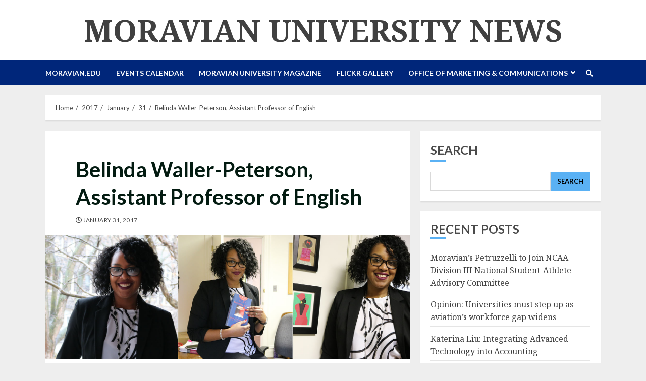

--- FILE ---
content_type: text/html; charset=UTF-8
request_url: https://news.moravian.edu/2017/01/31/belinda-waller-peterson-assistant-professor-of-english/
body_size: 20248
content:
<!doctype html>
<html lang="en-US">
<head>
    <meta charset="UTF-8">
    <meta name="viewport" content="width=device-width, initial-scale=1">
    <link rel="profile" href="http://gmpg.org/xfn/11">

    <title>Belinda Waller-Peterson, Assistant Professor of English &#8211; Moravian University News</title>
<meta name='robots' content='max-image-preview:large' />
<link rel='dns-prefetch' href='//news.moravian.edu' />
<link rel='dns-prefetch' href='//fonts.googleapis.com' />
<link rel='dns-prefetch' href='//s.w.org' />
<link rel="alternate" type="application/rss+xml" title="Moravian University News &raquo; Feed" href="https://news.moravian.edu/feed/" />
<link rel="alternate" type="application/rss+xml" title="Moravian University News &raquo; Comments Feed" href="https://news.moravian.edu/comments/feed/" />
<link rel="alternate" type="application/rss+xml" title="Moravian University News &raquo; Belinda Waller-Peterson, Assistant Professor of English Comments Feed" href="https://news.moravian.edu/2017/01/31/belinda-waller-peterson-assistant-professor-of-english/feed/" />
<script type="text/javascript">
window._wpemojiSettings = {"baseUrl":"https:\/\/s.w.org\/images\/core\/emoji\/14.0.0\/72x72\/","ext":".png","svgUrl":"https:\/\/s.w.org\/images\/core\/emoji\/14.0.0\/svg\/","svgExt":".svg","source":{"concatemoji":"https:\/\/news.moravian.edu\/wp-includes\/js\/wp-emoji-release.min.js?ver=6.0.1"}};
/*! This file is auto-generated */
!function(e,a,t){var n,r,o,i=a.createElement("canvas"),p=i.getContext&&i.getContext("2d");function s(e,t){var a=String.fromCharCode,e=(p.clearRect(0,0,i.width,i.height),p.fillText(a.apply(this,e),0,0),i.toDataURL());return p.clearRect(0,0,i.width,i.height),p.fillText(a.apply(this,t),0,0),e===i.toDataURL()}function c(e){var t=a.createElement("script");t.src=e,t.defer=t.type="text/javascript",a.getElementsByTagName("head")[0].appendChild(t)}for(o=Array("flag","emoji"),t.supports={everything:!0,everythingExceptFlag:!0},r=0;r<o.length;r++)t.supports[o[r]]=function(e){if(!p||!p.fillText)return!1;switch(p.textBaseline="top",p.font="600 32px Arial",e){case"flag":return s([127987,65039,8205,9895,65039],[127987,65039,8203,9895,65039])?!1:!s([55356,56826,55356,56819],[55356,56826,8203,55356,56819])&&!s([55356,57332,56128,56423,56128,56418,56128,56421,56128,56430,56128,56423,56128,56447],[55356,57332,8203,56128,56423,8203,56128,56418,8203,56128,56421,8203,56128,56430,8203,56128,56423,8203,56128,56447]);case"emoji":return!s([129777,127995,8205,129778,127999],[129777,127995,8203,129778,127999])}return!1}(o[r]),t.supports.everything=t.supports.everything&&t.supports[o[r]],"flag"!==o[r]&&(t.supports.everythingExceptFlag=t.supports.everythingExceptFlag&&t.supports[o[r]]);t.supports.everythingExceptFlag=t.supports.everythingExceptFlag&&!t.supports.flag,t.DOMReady=!1,t.readyCallback=function(){t.DOMReady=!0},t.supports.everything||(n=function(){t.readyCallback()},a.addEventListener?(a.addEventListener("DOMContentLoaded",n,!1),e.addEventListener("load",n,!1)):(e.attachEvent("onload",n),a.attachEvent("onreadystatechange",function(){"complete"===a.readyState&&t.readyCallback()})),(e=t.source||{}).concatemoji?c(e.concatemoji):e.wpemoji&&e.twemoji&&(c(e.twemoji),c(e.wpemoji)))}(window,document,window._wpemojiSettings);
</script>
<style type="text/css">
img.wp-smiley,
img.emoji {
	display: inline !important;
	border: none !important;
	box-shadow: none !important;
	height: 1em !important;
	width: 1em !important;
	margin: 0 0.07em !important;
	vertical-align: -0.1em !important;
	background: none !important;
	padding: 0 !important;
}
</style>
	<link rel='stylesheet' id='blockspare-blocks-fontawesome-front-css'  href='https://news.moravian.edu/wp-content/plugins/blockspare/assets/fontawesome/css/all.css?ver=6.0.1' type='text/css' media='all' />
<link rel='stylesheet' id='blockspare-frontend-block-style-css-css'  href='https://news.moravian.edu/wp-content/plugins/blockspare/dist/style-blocks.css?ver=6.0.1' type='text/css' media='all' />
<link rel='stylesheet' id='slick-css-css'  href='https://news.moravian.edu/wp-content/plugins/blockspare/assets/slick/css/slick.css?ver=6.0.1' type='text/css' media='all' />
<link rel='stylesheet' id='wp-block-library-css'  href='https://news.moravian.edu/wp-includes/css/dist/block-library/style.min.css?ver=6.0.1' type='text/css' media='all' />
<style id='global-styles-inline-css' type='text/css'>
body{--wp--preset--color--black: #000000;--wp--preset--color--cyan-bluish-gray: #abb8c3;--wp--preset--color--white: #ffffff;--wp--preset--color--pale-pink: #f78da7;--wp--preset--color--vivid-red: #cf2e2e;--wp--preset--color--luminous-vivid-orange: #ff6900;--wp--preset--color--luminous-vivid-amber: #fcb900;--wp--preset--color--light-green-cyan: #7bdcb5;--wp--preset--color--vivid-green-cyan: #00d084;--wp--preset--color--pale-cyan-blue: #8ed1fc;--wp--preset--color--vivid-cyan-blue: #0693e3;--wp--preset--color--vivid-purple: #9b51e0;--wp--preset--gradient--vivid-cyan-blue-to-vivid-purple: linear-gradient(135deg,rgba(6,147,227,1) 0%,rgb(155,81,224) 100%);--wp--preset--gradient--light-green-cyan-to-vivid-green-cyan: linear-gradient(135deg,rgb(122,220,180) 0%,rgb(0,208,130) 100%);--wp--preset--gradient--luminous-vivid-amber-to-luminous-vivid-orange: linear-gradient(135deg,rgba(252,185,0,1) 0%,rgba(255,105,0,1) 100%);--wp--preset--gradient--luminous-vivid-orange-to-vivid-red: linear-gradient(135deg,rgba(255,105,0,1) 0%,rgb(207,46,46) 100%);--wp--preset--gradient--very-light-gray-to-cyan-bluish-gray: linear-gradient(135deg,rgb(238,238,238) 0%,rgb(169,184,195) 100%);--wp--preset--gradient--cool-to-warm-spectrum: linear-gradient(135deg,rgb(74,234,220) 0%,rgb(151,120,209) 20%,rgb(207,42,186) 40%,rgb(238,44,130) 60%,rgb(251,105,98) 80%,rgb(254,248,76) 100%);--wp--preset--gradient--blush-light-purple: linear-gradient(135deg,rgb(255,206,236) 0%,rgb(152,150,240) 100%);--wp--preset--gradient--blush-bordeaux: linear-gradient(135deg,rgb(254,205,165) 0%,rgb(254,45,45) 50%,rgb(107,0,62) 100%);--wp--preset--gradient--luminous-dusk: linear-gradient(135deg,rgb(255,203,112) 0%,rgb(199,81,192) 50%,rgb(65,88,208) 100%);--wp--preset--gradient--pale-ocean: linear-gradient(135deg,rgb(255,245,203) 0%,rgb(182,227,212) 50%,rgb(51,167,181) 100%);--wp--preset--gradient--electric-grass: linear-gradient(135deg,rgb(202,248,128) 0%,rgb(113,206,126) 100%);--wp--preset--gradient--midnight: linear-gradient(135deg,rgb(2,3,129) 0%,rgb(40,116,252) 100%);--wp--preset--duotone--dark-grayscale: url('#wp-duotone-dark-grayscale');--wp--preset--duotone--grayscale: url('#wp-duotone-grayscale');--wp--preset--duotone--purple-yellow: url('#wp-duotone-purple-yellow');--wp--preset--duotone--blue-red: url('#wp-duotone-blue-red');--wp--preset--duotone--midnight: url('#wp-duotone-midnight');--wp--preset--duotone--magenta-yellow: url('#wp-duotone-magenta-yellow');--wp--preset--duotone--purple-green: url('#wp-duotone-purple-green');--wp--preset--duotone--blue-orange: url('#wp-duotone-blue-orange');--wp--preset--font-size--small: 13px;--wp--preset--font-size--medium: 20px;--wp--preset--font-size--large: 36px;--wp--preset--font-size--x-large: 42px;}.has-black-color{color: var(--wp--preset--color--black) !important;}.has-cyan-bluish-gray-color{color: var(--wp--preset--color--cyan-bluish-gray) !important;}.has-white-color{color: var(--wp--preset--color--white) !important;}.has-pale-pink-color{color: var(--wp--preset--color--pale-pink) !important;}.has-vivid-red-color{color: var(--wp--preset--color--vivid-red) !important;}.has-luminous-vivid-orange-color{color: var(--wp--preset--color--luminous-vivid-orange) !important;}.has-luminous-vivid-amber-color{color: var(--wp--preset--color--luminous-vivid-amber) !important;}.has-light-green-cyan-color{color: var(--wp--preset--color--light-green-cyan) !important;}.has-vivid-green-cyan-color{color: var(--wp--preset--color--vivid-green-cyan) !important;}.has-pale-cyan-blue-color{color: var(--wp--preset--color--pale-cyan-blue) !important;}.has-vivid-cyan-blue-color{color: var(--wp--preset--color--vivid-cyan-blue) !important;}.has-vivid-purple-color{color: var(--wp--preset--color--vivid-purple) !important;}.has-black-background-color{background-color: var(--wp--preset--color--black) !important;}.has-cyan-bluish-gray-background-color{background-color: var(--wp--preset--color--cyan-bluish-gray) !important;}.has-white-background-color{background-color: var(--wp--preset--color--white) !important;}.has-pale-pink-background-color{background-color: var(--wp--preset--color--pale-pink) !important;}.has-vivid-red-background-color{background-color: var(--wp--preset--color--vivid-red) !important;}.has-luminous-vivid-orange-background-color{background-color: var(--wp--preset--color--luminous-vivid-orange) !important;}.has-luminous-vivid-amber-background-color{background-color: var(--wp--preset--color--luminous-vivid-amber) !important;}.has-light-green-cyan-background-color{background-color: var(--wp--preset--color--light-green-cyan) !important;}.has-vivid-green-cyan-background-color{background-color: var(--wp--preset--color--vivid-green-cyan) !important;}.has-pale-cyan-blue-background-color{background-color: var(--wp--preset--color--pale-cyan-blue) !important;}.has-vivid-cyan-blue-background-color{background-color: var(--wp--preset--color--vivid-cyan-blue) !important;}.has-vivid-purple-background-color{background-color: var(--wp--preset--color--vivid-purple) !important;}.has-black-border-color{border-color: var(--wp--preset--color--black) !important;}.has-cyan-bluish-gray-border-color{border-color: var(--wp--preset--color--cyan-bluish-gray) !important;}.has-white-border-color{border-color: var(--wp--preset--color--white) !important;}.has-pale-pink-border-color{border-color: var(--wp--preset--color--pale-pink) !important;}.has-vivid-red-border-color{border-color: var(--wp--preset--color--vivid-red) !important;}.has-luminous-vivid-orange-border-color{border-color: var(--wp--preset--color--luminous-vivid-orange) !important;}.has-luminous-vivid-amber-border-color{border-color: var(--wp--preset--color--luminous-vivid-amber) !important;}.has-light-green-cyan-border-color{border-color: var(--wp--preset--color--light-green-cyan) !important;}.has-vivid-green-cyan-border-color{border-color: var(--wp--preset--color--vivid-green-cyan) !important;}.has-pale-cyan-blue-border-color{border-color: var(--wp--preset--color--pale-cyan-blue) !important;}.has-vivid-cyan-blue-border-color{border-color: var(--wp--preset--color--vivid-cyan-blue) !important;}.has-vivid-purple-border-color{border-color: var(--wp--preset--color--vivid-purple) !important;}.has-vivid-cyan-blue-to-vivid-purple-gradient-background{background: var(--wp--preset--gradient--vivid-cyan-blue-to-vivid-purple) !important;}.has-light-green-cyan-to-vivid-green-cyan-gradient-background{background: var(--wp--preset--gradient--light-green-cyan-to-vivid-green-cyan) !important;}.has-luminous-vivid-amber-to-luminous-vivid-orange-gradient-background{background: var(--wp--preset--gradient--luminous-vivid-amber-to-luminous-vivid-orange) !important;}.has-luminous-vivid-orange-to-vivid-red-gradient-background{background: var(--wp--preset--gradient--luminous-vivid-orange-to-vivid-red) !important;}.has-very-light-gray-to-cyan-bluish-gray-gradient-background{background: var(--wp--preset--gradient--very-light-gray-to-cyan-bluish-gray) !important;}.has-cool-to-warm-spectrum-gradient-background{background: var(--wp--preset--gradient--cool-to-warm-spectrum) !important;}.has-blush-light-purple-gradient-background{background: var(--wp--preset--gradient--blush-light-purple) !important;}.has-blush-bordeaux-gradient-background{background: var(--wp--preset--gradient--blush-bordeaux) !important;}.has-luminous-dusk-gradient-background{background: var(--wp--preset--gradient--luminous-dusk) !important;}.has-pale-ocean-gradient-background{background: var(--wp--preset--gradient--pale-ocean) !important;}.has-electric-grass-gradient-background{background: var(--wp--preset--gradient--electric-grass) !important;}.has-midnight-gradient-background{background: var(--wp--preset--gradient--midnight) !important;}.has-small-font-size{font-size: var(--wp--preset--font-size--small) !important;}.has-medium-font-size{font-size: var(--wp--preset--font-size--medium) !important;}.has-large-font-size{font-size: var(--wp--preset--font-size--large) !important;}.has-x-large-font-size{font-size: var(--wp--preset--font-size--x-large) !important;}
</style>
<link rel='stylesheet' id='font-awesome-v5-css'  href='https://news.moravian.edu/wp-content/themes/chromenews/assets/font-awesome/css/all.min.css?ver=6.0.1' type='text/css' media='all' />
<link rel='stylesheet' id='bootstrap-css'  href='https://news.moravian.edu/wp-content/themes/chromenews/assets/bootstrap/css/bootstrap.min.css?ver=6.0.1' type='text/css' media='all' />
<link rel='stylesheet' id='sidr-css'  href='https://news.moravian.edu/wp-content/themes/chromenews/assets/sidr/css/jquery.sidr.dark.css?ver=6.0.1' type='text/css' media='all' />
<link rel='stylesheet' id='magnific-popup-css'  href='https://news.moravian.edu/wp-content/themes/chromenews/assets/magnific-popup/magnific-popup.css?ver=6.0.1' type='text/css' media='all' />
<link rel='stylesheet' id='chromenews-google-fonts-css'  href='https://fonts.googleapis.com/css?family=Noto%20Serif:400,400italic,700|Noto%20Serif:400,400italic,700|Lato:400,300,400italic,900,700&#038;subset=latin,latin-ext' type='text/css' media='all' />
<link rel='stylesheet' id='chromenews-style-css'  href='https://news.moravian.edu/wp-content/themes/chromenews/style.css?ver=6.0.1' type='text/css' media='all' />
<style id='chromenews-style-inline-css' type='text/css'>

                    body.aft-dark-mode #loader::before{
            border-color: #000000;
            }
            body.aft-dark-mode #sidr,
            body.aft-dark-mode,
            body.aft-dark-mode.custom-background,
            body.aft-dark-mode #af-preloader {
            background-color: #000000;
            }
        
                    body.aft-light-mode #loader::before{
            border-color: #eeeeee ;
            }
            body.aft-light-mode #sidr,
            body.aft-light-mode #af-preloader,
            body.aft-light-mode {
            background-color: #eeeeee ;
            }
        

        
            #loader,
            .wp-block-search .wp-block-search__button,
            .woocommerce-account .entry-content .woocommerce-MyAccount-navigation ul li.is-active,
            .woocommerce #respond input#submit.disabled,
            .woocommerce #respond input#submit:disabled,
            .woocommerce #respond input#submit:disabled[disabled],
            .woocommerce a.button.disabled,
            .woocommerce a.button:disabled,
            .woocommerce a.button:disabled[disabled],
            .woocommerce button.button.disabled,
            .woocommerce button.button:disabled,
            .woocommerce button.button:disabled[disabled],
            .woocommerce input.button.disabled,
            .woocommerce input.button:disabled,
            .woocommerce input.button:disabled[disabled],
            .woocommerce #respond input#submit,
            .woocommerce a.button,
            .woocommerce button.button,
            .woocommerce input.button,
            .woocommerce #respond input#submit.alt,
            .woocommerce a.button.alt,
            .woocommerce button.button.alt,
            .woocommerce input.button.alt,

            .woocommerce #respond input#submit:hover,
            .woocommerce a.button:hover,
            .woocommerce button.button:hover,
            .woocommerce input.button:hover,

            .woocommerce #respond input#submit.alt:hover,
            .woocommerce a.button.alt:hover,
            .woocommerce button.button.alt:hover,
            .woocommerce input.button.alt:hover,

            .widget-title-border-top .wp_post_author_widget .widget-title::before,
            .widget-title-border-bottom .wp_post_author_widget .widget-title::before,
            .widget-title-border-top .heading-line::before,
            .widget-title-border-bottom .heading-line::before,
            .widget-title-border-top .sub-heading-line::before,
            .widget-title-border-bottom .sub-heading-line::before,

            body.aft-light-mode .aft-main-banner-section.aft-banner-background-secondary,
            body.aft-dark-mode .aft-main-banner-section.aft-banner-background-secondary,

            body.widget-title-border-bottom .header-after1 .heading-line-before,
            body.widget-title-border-bottom .widget-title .heading-line-before,
            body .af-cat-widget-carousel a.chromenews-categories.category-color-1,
            a.sidr-class-sidr-button-close,
            .aft-posts-tabs-panel .nav-tabs>li>a.active,

            body.aft-dark-mode .entry-content > [class*="wp-block-"] a.wp-block-button__link,
            body.aft-light-mode .entry-content > [class*="wp-block-"] a.wp-block-button__link,
            body.aft-dark-mode .entry-content > [class*="wp-block-"] a.wp-block-button__link:hover,
            body.aft-light-mode .entry-content > [class*="wp-block-"] a.wp-block-button__link:hover,

            .widget-title-border-bottom .sub-heading-line::before,
            .widget-title-border-bottom .wp-post-author-wrap .header-after::before,

            .widget-title-border-side .wp_post_author_widget .widget-title::before,
            .widget-title-border-side .heading-line::before,
            .widget-title-border-side .sub-heading-line::before,

            .single-post .entry-content-title-featured-wrap .af-post-format i,
            .single-post article.post .af-post-format i,

            span.heading-line::before,
            .wp-post-author-wrap .header-after::before,
            body.aft-dark-mode input[type="button"],
            body.aft-dark-mode input[type="reset"],
            body.aft-dark-mode input[type="submit"],
            body.aft-dark-mode .inner-suscribe input[type=submit],
            .af-youtube-slider .af-video-wrap .af-bg-play i,
            .af-youtube-video-list .entry-header-yt-video-wrapper .af-yt-video-play i,
            body .btn-style1 a:visited,
            body .btn-style1 a,
            body .chromenews-pagination .nav-links .page-numbers.current,
            body #scroll-up,
            body article.sticky .read-single:before,
            .read-img .trending-no,
            body .trending-posts-vertical .trending-no{
            background-color: #5ab1f4;
            }

            body .aft-see-more a {
            background-image: linear-gradient(120deg, #5ab1f4 , #5ab1f4);
            }

            body.aft-light-mode .comment-content > p a:hover,
            body.aft-light-mode .comment-body .reply a:hover,
            body.aft-dark-mode .comment-content > p a:hover,
            body.aft-dark-mode .comment-body .reply a:hover,

            .entry-content h1:not(.awpa-display-name) a,
            .entry-content h2:not(.awpa-display-name) a,
            .entry-content h3:not(.awpa-display-name) a,
            .entry-content h4:not(.awpa-display-name) a,
            .entry-content h5:not(.awpa-display-name) a,
            .entry-content h6:not(.awpa-display-name) a,
            .chromenews_youtube_video_widget .af-youtube-slider-thumbnail .slick-slide.slick-current::before,
            .chromenews-widget.widget_text a,
            body .aft-see-more a,
            mark,
            body.aft-light-mode .aft-readmore-wrapper a.aft-readmore:hover,
            body.aft-dark-mode .aft-readmore-wrapper a.aft-readmore:hover,
            body.aft-dark-mode .grid-design-texts-over-image .aft-readmore-wrapper a.aft-readmore:hover,
            body.aft-light-mode .grid-design-texts-over-image .aft-readmore-wrapper a.aft-readmore:hover,

            body.single .entry-header .aft-post-excerpt-and-meta .post-excerpt,
            body.aft-light-mode.single span.tags-links a:hover,
            body.aft-dark-mode.single span.tags-links a:hover,
            .chromenews-pagination .nav-links .page-numbers.current,
            .aft-light-mode p.awpa-more-posts a:hover,
            p.awpa-more-posts a:hover,
            .wp-post-author-meta .wp-post-author-meta-more-posts a.awpa-more-posts:hover{
            border-color: #5ab1f4;
            }

            body .entry-content > [class*="wp-block-"] a:not(.has-text-color),
            body .entry-content > [class*="wp-block-"] li,
            body .entry-content > ul a,
            body .entry-content > ol a,
            body .entry-content > p a ,

            body.aft-dark-mode #secondary .chromenews-widget ul[class*="wp-block-"] a:hover,
            body.aft-light-mode #secondary .chromenews-widget ul[class*="wp-block-"] a:hover,
            body.aft-dark-mode #secondary .chromenews-widget ol[class*="wp-block-"] a:hover,
            body.aft-light-mode #secondary .chromenews-widget ol[class*="wp-block-"] a:hover,

            body.aft-light-mode .comment-form a:hover,
            body.aft-dark-mode .comment-form a:hover,

            body.aft-light-mode .af-breadcrumbs a:hover,
            body.aft-dark-mode .af-breadcrumbs a:hover,

            body.aft-light-mode ul.trail-items li a:hover,
            body.aft-dark-mode ul.trail-items li a:hover,

            .read-title h4 a:hover,
            .read-title h2 a:hover,
            #scroll-up::after{
            border-bottom-color: #5ab1f4;
            }

            .page-links a.post-page-numbers,

            body.aft-dark-mode .entry-content > [class*="wp-block-"] a.wp-block-file__button:not(.has-text-color),
            body.aft-light-mode .entry-content > [class*="wp-block-"] a.wp-block-file__button:not(.has-text-color),
            body.aft-dark-mode .entry-content > [class*="wp-block-"] a.wp-block-button__link,
            body.aft-light-mode .entry-content > [class*="wp-block-"] a.wp-block-button__link,

            body.wp-post-author-meta .awpa-display-name a:hover,
            .widget_text a ,

            body footer.site-footer .wp-post-author-meta .wp-post-author-meta-more-posts a:hover,
            body footer.site-footer .wp_post_author_widget .awpa-display-name a:hover,

            body .site-footer .secondary-footer a:hover,

            body.aft-light-mode p.awpa-website a:hover ,
            body.aft-dark-mode p.awpa-website a:hover {
            color:#5ab1f4;
            }
            .woocommerce div.product form.cart .reset_variations,
            body.aft-light-mode .wp-calendar-nav a,
            body.aft-dark-mode .wp-calendar-nav a,
            body.aft-light-mode main ul > li a:hover,
            body.aft-light-mode main ol > li a:hover,
            body.aft-dark-mode main ul > li a:hover,
            body.aft-dark-mode main ol > li a:hover,
            body.aft-light-mode .aft-main-banner-section .aft-popular-taxonomies-lists ul li a:hover,
            body.aft-dark-mode .aft-main-banner-section .aft-popular-taxonomies-lists ul li a:hover,
            .aft-dark-mode .read-details .entry-meta span.aft-view-count a:hover,
            .aft-light-mode .read-details .entry-meta span.aft-view-count a:hover,
            body.aft-dark-mode .entry-meta span.posts-author a:hover,
            body.aft-light-mode .entry-meta span.posts-author a:hover,
            .comment-metadata a:hover,
            .fn a:hover,
            body.aft-light-mode .chromenews-pagination .nav-links a.page-numbers:hover,
            body.aft-dark-mode .chromenews-pagination .nav-links a.page-numbers:hover,
            body.aft-light-mode .entry-content p.wp-block-tag-cloud a.tag-cloud-link:hover,
            body.aft-dark-mode .entry-content p.wp-block-tag-cloud a.tag-cloud-link:hover,
            body footer.site-footer .wp-block-tag-cloud a:hover,
            body footer.site-footer .tagcloud a:hover,
            body.aft-light-mode .wp-block-tag-cloud a:hover,
            body.aft-light-mode .tagcloud a:hover,
            body.aft-dark-mode .wp-block-tag-cloud a:hover,
            body.aft-dark-mode .tagcloud a:hover,
            .aft-dark-mode .wp-post-author-meta .wp-post-author-meta-more-posts a:hover,
            body footer.site-footer .wp-post-author-meta .wp-post-author-meta-more-posts a:hover{
            border-color: #5ab1f4;
            }
        
                    .widget-title-border-side .widget_block .wp-block-search__label::before,
            .widget-title-border-side .widget_block h1::before,
            .widget-title-border-side .widget_block h2::before,
            .widget-title-border-side .widget_block h3::before,
            .widget-title-border-side .widget_block h4::before,
            .widget-title-border-side .widget_block h5::before,
            .widget-title-border-side .widget_block h6::before,

            .widget-title-border-side .widget_block .wp-block-group__inner-container h1::before,
            .widget-title-border-side .widget_block .wp-block-group__inner-container h2::before,
            .widget-title-border-side .widget_block .wp-block-group__inner-container h3::before,
            .widget-title-border-side .widget_block .wp-block-group__inner-container h4::before,
            .widget-title-border-side .widget_block .wp-block-group__inner-container h5::before,
            .widget-title-border-side .widget_block .wp-block-group__inner-container h6::before,
            .widget-title-border-top .widget_block .wp-block-search__label::before,
            .widget-title-border-top .widget_block .wp-block-group__inner-container h1::before,
            .widget-title-border-top .widget_block .wp-block-group__inner-container h2::before,
            .widget-title-border-top .widget_block .wp-block-group__inner-container h3::before,
            .widget-title-border-top .widget_block .wp-block-group__inner-container h4::before,
            .widget-title-border-top .widget_block .wp-block-group__inner-container h5::before,
            .widget-title-border-top .widget_block .wp-block-group__inner-container h6::before,
            .widget-title-border-bottom .widget_block .wp-block-search__label::before,
            .widget-title-border-bottom .widget_block .wp-block-group__inner-container h1::before,
            .widget-title-border-bottom .widget_block .wp-block-group__inner-container h2::before,
            .widget-title-border-bottom .widget_block .wp-block-group__inner-container h3::before,
            .widget-title-border-bottom .widget_block .wp-block-group__inner-container h4::before,
            .widget-title-border-bottom .widget_block .wp-block-group__inner-container h5::before,
            .widget-title-border-bottom .widget_block .wp-block-group__inner-container h6::before,

            body .aft-main-banner-section .aft-popular-taxonomies-lists strong::before,

            .entry-content form.mc4wp-form input[type=submit],
            .inner-suscribe input[type=submit],

            body.aft-light-mode .woocommerce-MyAccount-content a.button,
            body.aft-dark-mode .woocommerce-MyAccount-content a.button,
            body.aft-light-mode.woocommerce-account .addresses .title .edit,
            body.aft-dark-mode.woocommerce-account .addresses .title .edit,

            .fpsml-front-form.fpsml-template-1 .fpsml-field input[type="submit"],
            .fpsml-front-form.fpsml-template-2 .fpsml-field input[type="submit"],
            .fpsml-front-form.fpsml-template-3 .fpsml-field input[type="submit"],
            .fpsml-front-form.fpsml-template-4 .fpsml-field input[type="submit"],
            .fpsml-front-form.fpsml-template-5 .fpsml-field input[type="submit"],

            .fpsml-front-form.fpsml-template-1 .qq-upload-button,
            .fpsml-front-form.fpsml-template-2 .qq-upload-button,
            .fpsml-front-form.fpsml-template-3 .qq-upload-button,
            .fpsml-front-form.fpsml-template-4 .qq-upload-button,
            .fpsml-front-form.fpsml-template-5 .qq-upload-button,

            body.aft-dark-mode #wp-calendar tbody td#today,
            body.aft-light-mode #wp-calendar tbody td#today,

            body.aft-dark-mode .entry-content > [class*="wp-block-"] .wp-block-button__link,
            body.aft-light-mode .entry-content > [class*="wp-block-"] .wp-block-button__link,

            .widget-title-border-top .sub-heading-line::before,
            .widget-title-border-bottom .sub-heading-line::before,
            .btn-style1 a:visited,
            .btn-style1 a, button,
            input[type="button"],
            input[type="reset"],
            input[type="submit"],
            body.aft-light-mode.woocommerce nav.woocommerce-pagination ul li .page-numbers.current,
            body.aft-dark-mode.woocommerce nav.woocommerce-pagination ul li .page-numbers.current,
            .woocommerce-product-search button[type="submit"],
            .widget_mc4wp_form_widget input[type=submit],
            input.search-submit{
            background-color: #5ab1f4;
            }

            #wp-calendar tbody td a{
            color: #5ab1f4;
            }

            body.aft-light-mode .aft-readmore-wrapper a.aft-readmore:hover,
            body.aft-dark-mode .aft-readmore-wrapper a.aft-readmore:hover,
            .main-navigation .menu-description,
            .woocommerce-product-search button[type="submit"],
            input.search-submit,
            body.single span.tags-links a:hover,

            .aft-light-mode .wp-post-author-meta .awpa-display-name a:hover,
            .aft-light-mode .banner-exclusive-posts-wrapper a .exclusive-post-title:hover,
            .aft-light-mode .widget ul.menu >li a:hover,
            .aft-light-mode .widget ul > li a:hover,
            .aft-light-mode .widget ol > li a:hover,
            .aft-light-mode .read-title h4 a:hover,

            .aft-dark-mode .banner-exclusive-posts-wrapper a .exclusive-post-title:hover,
            .aft-dark-mode .featured-category-item .read-img a:hover,
            .aft-dark-mode .widget ul.menu >li a:hover,
            .aft-dark-mode .widget ul > li a:hover,
            .aft-dark-mode .widget ol > li a:hover,
            .aft-dark-mode .read-title h4 a:hover,
            .aft-dark-mode .nav-links a:hover .post-title,

            body.aft-dark-mode .entry-content > [class*="wp-block-"] a:not(.has-text-color):hover,
            body.aft-dark-mode .entry-content > ol a:hover,
            body.aft-dark-mode .entry-content > ul a:hover,
            body.aft-dark-mode .entry-content > p a:hover,

            body.aft-dark-mode .entry-content .wp-block-tag-cloud a:hover,
            body.aft-dark-mode .entry-content .tagcloud a:hover,
            body.aft-light-mode .entry-content .wp-block-tag-cloud a:hover,
            body.aft-light-mode .entry-content .tagcloud a:hover,

            .aft-dark-mode .read-details .entry-meta span a:hover,
            .aft-light-mode .read-details .entry-meta span a:hover,

            body.aft-light-mode.woocommerce nav.woocommerce-pagination ul li .page-numbers.current,
            body.aft-dark-mode.woocommerce nav.woocommerce-pagination ul li .page-numbers.current,
            body.aft-light-mode.woocommerce nav.woocommerce-pagination ul li .page-numbers:hover,
            body.aft-dark-mode.woocommerce nav.woocommerce-pagination ul li .page-numbers:hover,

            body.aft-dark-mode .wp-post-author-meta .awpa-display-name a:hover,
            body .nav-links a .post-title:hover,
            body ul.trail-items li a:hover,
            body .post-edit-link:hover,
            body p.logged-in-as a:hover,
            body .entry-content > [class*="wp-block-"] a:not(.wp-block-button__link):hover,
            body .entry-content > [class*="wp-block-"] a:not(.has-text-color),
            body .entry-content > ul a, body .entry-content > ul a:visited,
            body .entry-content > ol a, body .entry-content > ol a:visited,
            body .entry-content > p a, body .entry-content > p a:visited{
            border-color: #5ab1f4;
            }

            body .aft-main-banner-section .aft-popular-taxonomies-lists strong::after {
            border-color: transparent transparent transparent #5ab1f4;
            }
            body.rtl .aft-main-banner-section .aft-popular-taxonomies-lists strong::after {
            border-color: transparent #5ab1f4 transparent transparent;
            }

            @media only screen and (min-width: 993px){
            .main-navigation .menu-desktop > li.current-menu-item::after,
            .main-navigation .menu-desktop > ul > li.current-menu-item::after,
            .main-navigation .menu-desktop > li::after, .main-navigation .menu-desktop > ul > li::after{
            background-color: #5ab1f4;
            }
            }
        
                    .woocommerce-account .entry-content .woocommerce-MyAccount-navigation ul li.is-active a,
            .wp-block-search .wp-block-search__button,
            .woocommerce #respond input#submit.disabled,
            .woocommerce #respond input#submit:disabled,
            .woocommerce #respond input#submit:disabled[disabled],
            .woocommerce a.button.disabled,
            .woocommerce a.button:disabled,
            .woocommerce a.button:disabled[disabled],
            .woocommerce button.button.disabled,
            .woocommerce button.button:disabled,
            .woocommerce button.button:disabled[disabled],
            .woocommerce input.button.disabled,
            .woocommerce input.button:disabled,
            .woocommerce input.button:disabled[disabled],
            .woocommerce #respond input#submit,
            .woocommerce a.button,
            body .entry-content > [class*="wp-block-"] .woocommerce a:not(.has-text-color).button,
            .woocommerce button.button,
            .woocommerce input.button,
            .woocommerce #respond input#submit.alt,
            .woocommerce a.button.alt,
            .woocommerce button.button.alt,
            .woocommerce input.button.alt,

            .woocommerce #respond input#submit:hover,
            .woocommerce a.button:hover,
            .woocommerce button.button:hover,
            .woocommerce input.button:hover,

            .woocommerce #respond input#submit.alt:hover,
            .woocommerce a.button.alt:hover,
            .woocommerce button.button.alt:hover,
            .woocommerce input.button.alt:hover,

            body.aft-light-mode .woocommerce-MyAccount-content a.button,
            body.aft-dark-mode .woocommerce-MyAccount-content a.button,
            body.aft-light-mode.woocommerce-account .addresses .title .edit,
            body.aft-dark-mode.woocommerce-account .addresses .title .edit,

            .woocommerce div.product .woocommerce-tabs ul.tabs li.active a,

            body .aft-main-banner-section .aft-popular-taxonomies-lists strong,

            body .aft-main-banner-section.aft-banner-background-secondary:not(.data-bg) .aft-popular-taxonomies-lists ul li a,
            body .aft-main-banner-section.aft-banner-background-secondary:not(.data-bg) .af-main-banner-thumb-posts .small-grid-style .grid-design-default .read-details .read-title h4 a,
            body .aft-main-banner-section.aft-banner-background-secondary:not(.data-bg) .widget-title .heading-line,
            body .aft-main-banner-section.aft-banner-background-secondary:not(.data-bg) .aft-posts-tabs-panel .nav-tabs>li>a,
            body .aft-main-banner-section.aft-banner-background-secondary:not(.data-bg) .aft-comment-view-share > span > a,
            body .aft-main-banner-section.aft-banner-background-secondary:not(.data-bg) .read-single:not(.grid-design-texts-over-image) .read-details .entry-meta span,
            body .aft-main-banner-section.aft-banner-background-secondary:not(.data-bg) .banner-exclusive-posts-wrapper a,
            body .aft-main-banner-section.aft-banner-background-secondary:not(.data-bg) .banner-exclusive-posts-wrapper a:visited,
            body .aft-main-banner-section.aft-banner-background-secondary:not(.data-bg) .featured-category-item .read-img a,
            body .aft-main-banner-section.aft-banner-background-secondary:not(.data-bg) .read-single:not(.grid-design-texts-over-image) .read-title h2 a,
            body .aft-main-banner-section.aft-banner-background-secondary:not(.data-bg) .read-single:not(.grid-design-texts-over-image) .read-title h4 a,
            body .aft-main-banner-section.aft-banner-background-secondary:not(.data-bg) .widget-title,
            body .aft-main-banner-section.aft-banner-background-secondary:not(.data-bg) .header-after1,
            body .aft-main-banner-section.aft-banner-background-secondary:not(.data-bg) .aft-yt-video-item-wrapper .slide-icon,
            body .aft-main-banner-section.aft-banner-background-secondary:not(.data-bg) .af-slick-navcontrols .slide-icon,

            body.aft-light-mode .aft-see-more a:hover,
            body.aft-dark-mode .aft-see-more a:hover,
            body .chromenews-pagination .nav-links .page-numbers.current,
            body .af-cat-widget-carousel a.chromenews-categories.category-color-1,
            body .aft-posts-tabs-panel .nav-tabs>li>a.active::before,
            body .aft-posts-tabs-panel .nav-tabs>li>a.active,

            .single-post .entry-content-title-featured-wrap .af-post-format i,
            .single-post article.post .af-post-format i,

            body.aft-dark-mode .entry-content > [class*="wp-block-"] a.wp-block-button__link,
            body.aft-light-mode .entry-content > [class*="wp-block-"] a.wp-block-button__link,
            body.aft-dark-mode .entry-content > [class*="wp-block-"] a.wp-block-button__link:hover,
            body.aft-light-mode .entry-content > [class*="wp-block-"] a.wp-block-button__link:hover,

            body.aft-dark-mode .entry-content .wc-block-grid__product-add-to-cart.wp-block-button .wp-block-button__link:hover,
            body.aft-light-mode .entry-content .wc-block-grid__product-add-to-cart.wp-block-button .wp-block-button__link:hover,
            body.aft-dark-mode .entry-content .wc-block-grid__product-add-to-cart.wp-block-button .wp-block-button__link,
            body.aft-light-mode .entry-content .wc-block-grid__product-add-to-cart.wp-block-button .wp-block-button__link,

            body.aft-light-mode footer.site-footer .aft-posts-tabs-panel .nav-tabs>li>a.active,
            body.aft-dark-mode footer.site-footer .aft-posts-tabs-panel .nav-tabs>li>a.active,

            body.aft-light-mode .aft-main-banner-section.aft-banner-background-custom:not(.data-bg) .aft-posts-tabs-panel .nav-tabs>li>a.active,

            body.aft-dark-mode .aft-main-banner-section.aft-banner-background-alternative:not(.data-bg) .aft-posts-tabs-panel .nav-tabs>li>a.active,
            body.aft-light-mode .aft-main-banner-section.aft-banner-background-alternative:not(.data-bg) .aft-posts-tabs-panel .nav-tabs>li>a.active,
            body.aft-dark-mode .aft-main-banner-section.aft-banner-background-default:not(.data-bg) .aft-posts-tabs-panel .nav-tabs>li>a.active,
            body.aft-light-mode .aft-main-banner-section.aft-banner-background-default:not(.data-bg) .aft-posts-tabs-panel .nav-tabs>li>a.active,

            body.aft-dark-mode .aft-main-banner-section.aft-banner-background-alternative .aft-posts-tabs-panel .nav-tabs>li>a.active,
            body.aft-light-mode .aft-main-banner-section.aft-banner-background-alternative .aft-posts-tabs-panel .nav-tabs>li>a.active,
            body.aft-dark-mode .aft-main-banner-section.aft-banner-background-default .aft-posts-tabs-panel .nav-tabs>li>a.active,
            body.aft-light-mode .aft-main-banner-section.aft-banner-background-default .aft-posts-tabs-panel .nav-tabs>li>a.active,

            .fpsml-front-form.fpsml-template-1 .fpsml-field input[type="submit"],
            .fpsml-front-form.fpsml-template-2 .fpsml-field input[type="submit"],
            .fpsml-front-form.fpsml-template-3 .fpsml-field input[type="submit"],
            .fpsml-front-form.fpsml-template-4 .fpsml-field input[type="submit"],
            .fpsml-front-form.fpsml-template-5 .fpsml-field input[type="submit"],

            .fpsml-front-form.fpsml-template-1 .qq-upload-button,
            .fpsml-front-form.fpsml-template-2 .qq-upload-button,
            .fpsml-front-form.fpsml-template-3 .qq-upload-button,
            .fpsml-front-form.fpsml-template-4 .qq-upload-button,
            .fpsml-front-form.fpsml-template-5 .qq-upload-button,

            body.aft-dark-mode #wp-calendar tbody td#today,
            body.aft-light-mode #wp-calendar tbody td#today,

            .af-youtube-slider .af-video-wrap .af-hide-iframe i,
            .af-youtube-slider .af-video-wrap .af-bg-play i,
            .af-youtube-video-list .entry-header-yt-video-wrapper .af-yt-video-play i,
            .woocommerce-product-search button[type="submit"],
            input.search-submit,
            .wp-block-search__button svg.search-icon,
            body footer.site-footer .widget_mc4wp_form_widget input[type=submit],
            body footer.site-footer .woocommerce-product-search button[type="submit"],
            body.aft-light-mode.woocommerce nav.woocommerce-pagination ul li .page-numbers.current,
            body.aft-dark-mode.woocommerce nav.woocommerce-pagination ul li .page-numbers.current,
            body footer.site-footer input.search-submit,
            .widget_mc4wp_form_widget input[type=submit],
            body.aft-dark-mode button,
            body.aft-dark-mode input[type="button"],
            body.aft-dark-mode input[type="reset"],
            body.aft-dark-mode input[type="submit"],
            body.aft-light-mode button,
            body.aft-light-mode input[type="button"],
            body.aft-light-mode input[type="reset"],
            body.aft-light-mode input[type="submit"],
            .read-img .trending-no,
            body .trending-posts-vertical .trending-no,
            body.aft-dark-mode .btn-style1 a,
            body.aft-dark-mode #scroll-up {
            color: #000000;
            }
            body #scroll-up::before {
            content: "";
            border-bottom-color: #000000;
            }
            a.sidr-class-sidr-button-close::before, a.sidr-class-sidr-button-close::after {
            background-color: #000000;
            }

        
                    body div#main-navigation-bar{
            background-color: #00267a;
            }
        
                    .site-description,
            .site-title {
            font-family: Noto Serif;
            }
        
        
            body p,
            .woocommerce form label,
            .nav-previous h4, .nav-next h4,
            .exclusive-posts .marquee a,
            .widget ul.menu >li,
            .widget ul ul li,
            .widget ul > li,
            .widget ol > li,
            main ul li,
            main ol li,
            p,
            input,
            textarea,
            .read-title h4,
            .chromenews-customizer .post-description,
            .chromenews-widget .post-description{
            font-family: Noto Serif;
            }
        
                    body,
            button,
            select,
            optgroup,
            input[type="submit"],
            .widget ul.af-tabs > li a,
            p.awpa-more-posts,
            .post-description .aft-readmore-wrapper,
            .cat-links li a,
            .min-read,
            .woocommerce form label.wp-block-search__label,
            .woocommerce ul.order_details li,
            .woocommerce .woocommerce-customer-details address p,
            .woocommerce nav.woocommerce-pagination ul li .page-numbers,
            .af-social-contacts .social-widget-menu .screen-reader-text {
            font-family: Lato;
            }
        
                    .nav-previous h4, .nav-next h4,
            .aft-readmore-wrapper a.aft-readmore,
            button, input[type="button"], input[type="reset"], input[type="submit"],
            .aft-posts-tabs-panel .nav-tabs>li>a,
            .aft-main-banner-wrapper .widget-title .heading-line,
            .exclusive-posts .exclusive-now ,
            .exclusive-posts .marquee a,
            div.custom-menu-link > a,
            .main-navigation .menu-desktop > li, .main-navigation .menu-desktop > ul > li,
            .site-title, h1, h2, h3, h4, h5, h6 {
            font-weight: 700;
            }
        
        
            .woocommerce h2, .cart-collaterals h3, .woocommerce-tabs.wc-tabs-wrapper h2,
            .widget_block .wp-block-group__inner-container h1,
            .widget_block .wp-block-group__inner-container h2,
            .widget_block .wp-block-group__inner-container h3,
            .widget_block .wp-block-group__inner-container h4,
            .widget_block .wp-block-group__inner-container h5,
            .widget_block .wp-block-group__inner-container h6,
            h4.af-author-display-name,
            body.widget-title-border-top .widget-title,
            body.widget-title-border-bottom .widget-title,
            body.widget-title-border-side .widget-title,
            body.widget-title-border-none .widget-title{
            font-size: 24px;
            }
            @media screen and (max-width: 480px) {
            .woocommerce h2, .cart-collaterals h3, .woocommerce-tabs.wc-tabs-wrapper h2,
            h4.af-author-display-name,
            body.widget-title-border-top .widget-title,
            body.widget-title-border-bottom .widget-title,
            body.widget-title-border-side .widget-title,
            body.widget-title-border-none .widget-title{
            font-size: 20px;
            }
            }
        
        .elementor-page .elementor-section.elementor-section-full_width > .elementor-container,
        .elementor-page .elementor-section.elementor-section-boxed > .elementor-container,
        .elementor-default .elementor-section.elementor-section-full_width > .elementor-container,
        .elementor-default .elementor-section.elementor-section-boxed > .elementor-container{
        max-width: 1140px;
        }

        .container-wrapper .elementor {
        max-width: 100%;
        }
        .full-width-content .elementor-section-stretched,
        .align-content-left .elementor-section-stretched,
        .align-content-right .elementor-section-stretched {
        max-width: 100%;
        left: 0 !important;
        }


</style>
<script type='text/javascript' src='https://news.moravian.edu/wp-includes/js/jquery/jquery.min.js?ver=3.6.0' id='jquery-core-js'></script>
<script type='text/javascript' src='https://news.moravian.edu/wp-includes/js/jquery/jquery-migrate.min.js?ver=3.3.2' id='jquery-migrate-js'></script>
<script type='text/javascript' src='https://news.moravian.edu/wp-content/plugins/blockspare/assets/js/countup/waypoints.min.js?ver=6.0.1' id='waypoint-js'></script>
<script type='text/javascript' src='https://news.moravian.edu/wp-content/plugins/blockspare/assets/js/countup/jquery.counterup.min.js?ver=1' id='countup-js'></script>
<script type='text/javascript' src='https://news.moravian.edu/wp-content/themes/chromenews/assets/jquery.cookie.js?ver=6.0.1' id='jquery-cookie-js'></script>
<link rel="https://api.w.org/" href="https://news.moravian.edu/wp-json/" /><link rel="alternate" type="application/json" href="https://news.moravian.edu/wp-json/wp/v2/posts/732" /><link rel="EditURI" type="application/rsd+xml" title="RSD" href="https://news.moravian.edu/xmlrpc.php?rsd" />
<link rel="wlwmanifest" type="application/wlwmanifest+xml" href="https://news.moravian.edu/wp-includes/wlwmanifest.xml" /> 
<meta name="generator" content="WordPress 6.0.1" />
<link rel="canonical" href="https://news.moravian.edu/2017/01/31/belinda-waller-peterson-assistant-professor-of-english/" />
<link rel='shortlink' href='https://news.moravian.edu/?p=732' />
<link rel="alternate" type="application/json+oembed" href="https://news.moravian.edu/wp-json/oembed/1.0/embed?url=https%3A%2F%2Fnews.moravian.edu%2F2017%2F01%2F31%2Fbelinda-waller-peterson-assistant-professor-of-english%2F" />
<link rel="alternate" type="text/xml+oembed" href="https://news.moravian.edu/wp-json/oembed/1.0/embed?url=https%3A%2F%2Fnews.moravian.edu%2F2017%2F01%2F31%2Fbelinda-waller-peterson-assistant-professor-of-english%2F&#038;format=xml" />
<link rel="pingback" href="https://news.moravian.edu/xmlrpc.php">        <style type="text/css">
                        .site-title a,
            .site-header .site-branding .site-title a:visited,
            .site-header .site-branding .site-title a:hover,
            .site-description {
                color: #404040;
            }


            body.aft-dark-mode .site-title a,
            body.aft-dark-mode .site-header .site-branding .site-title a:visited,
            body.aft-dark-mode .site-header .site-branding .site-title a:hover,
            body.aft-dark-mode .site-description {
                color: #ffffff;
            }

            .header-layout-3 .site-header .site-branding .site-title,
            .site-branding .site-title {
                font-size: 60px;
            }

            @media only screen and (max-width: 640px) {
                .site-branding .site-title {
                    font-size: 40px;

                }
              }   

           @media only screen and (max-width: 375px) {
                    .site-branding .site-title {
                        font-size: 32px;

                    }
                }

            

        </style>
        <link rel="icon" href="https://news.moravian.edu/wp-content/uploads/2023/02/cropped-muFaviconStar-32x32.png" sizes="32x32" />
<link rel="icon" href="https://news.moravian.edu/wp-content/uploads/2023/02/cropped-muFaviconStar-192x192.png" sizes="192x192" />
<link rel="apple-touch-icon" href="https://news.moravian.edu/wp-content/uploads/2023/02/cropped-muFaviconStar-180x180.png" />
<meta name="msapplication-TileImage" content="https://news.moravian.edu/wp-content/uploads/2023/02/cropped-muFaviconStar-270x270.png" />
		<style type="text/css" id="wp-custom-css">
			.main-navigation .menu ul ul li {
	width: 300px;
}

.wp-block-pullquote p {
	font-size: 24px;
	line-height: 1.6;
	font-family: sans-serif;
}

.wp-block-pullquote cite {
	font-size: 14px !important;
}

h4 {
	color: #00267a;
	font-size: 20px;
	margin-bottom: 5px;
}
		</style>
		</head>

<body class="post-template-default single single-post postid-732 single-format-standard wp-embed-responsive aft-light-mode aft-header-layout-centered header-image-default widget-title-border-bottom default-content-layout single-content-mode-boxed aft-single-featured-boxed align-content-left af-wide-layout aft-section-layout-background">
<svg xmlns="http://www.w3.org/2000/svg" viewBox="0 0 0 0" width="0" height="0" focusable="false" role="none" style="visibility: hidden; position: absolute; left: -9999px; overflow: hidden;" ><defs><filter id="wp-duotone-dark-grayscale"><feColorMatrix color-interpolation-filters="sRGB" type="matrix" values=" .299 .587 .114 0 0 .299 .587 .114 0 0 .299 .587 .114 0 0 .299 .587 .114 0 0 " /><feComponentTransfer color-interpolation-filters="sRGB" ><feFuncR type="table" tableValues="0 0.49803921568627" /><feFuncG type="table" tableValues="0 0.49803921568627" /><feFuncB type="table" tableValues="0 0.49803921568627" /><feFuncA type="table" tableValues="1 1" /></feComponentTransfer><feComposite in2="SourceGraphic" operator="in" /></filter></defs></svg><svg xmlns="http://www.w3.org/2000/svg" viewBox="0 0 0 0" width="0" height="0" focusable="false" role="none" style="visibility: hidden; position: absolute; left: -9999px; overflow: hidden;" ><defs><filter id="wp-duotone-grayscale"><feColorMatrix color-interpolation-filters="sRGB" type="matrix" values=" .299 .587 .114 0 0 .299 .587 .114 0 0 .299 .587 .114 0 0 .299 .587 .114 0 0 " /><feComponentTransfer color-interpolation-filters="sRGB" ><feFuncR type="table" tableValues="0 1" /><feFuncG type="table" tableValues="0 1" /><feFuncB type="table" tableValues="0 1" /><feFuncA type="table" tableValues="1 1" /></feComponentTransfer><feComposite in2="SourceGraphic" operator="in" /></filter></defs></svg><svg xmlns="http://www.w3.org/2000/svg" viewBox="0 0 0 0" width="0" height="0" focusable="false" role="none" style="visibility: hidden; position: absolute; left: -9999px; overflow: hidden;" ><defs><filter id="wp-duotone-purple-yellow"><feColorMatrix color-interpolation-filters="sRGB" type="matrix" values=" .299 .587 .114 0 0 .299 .587 .114 0 0 .299 .587 .114 0 0 .299 .587 .114 0 0 " /><feComponentTransfer color-interpolation-filters="sRGB" ><feFuncR type="table" tableValues="0.54901960784314 0.98823529411765" /><feFuncG type="table" tableValues="0 1" /><feFuncB type="table" tableValues="0.71764705882353 0.25490196078431" /><feFuncA type="table" tableValues="1 1" /></feComponentTransfer><feComposite in2="SourceGraphic" operator="in" /></filter></defs></svg><svg xmlns="http://www.w3.org/2000/svg" viewBox="0 0 0 0" width="0" height="0" focusable="false" role="none" style="visibility: hidden; position: absolute; left: -9999px; overflow: hidden;" ><defs><filter id="wp-duotone-blue-red"><feColorMatrix color-interpolation-filters="sRGB" type="matrix" values=" .299 .587 .114 0 0 .299 .587 .114 0 0 .299 .587 .114 0 0 .299 .587 .114 0 0 " /><feComponentTransfer color-interpolation-filters="sRGB" ><feFuncR type="table" tableValues="0 1" /><feFuncG type="table" tableValues="0 0.27843137254902" /><feFuncB type="table" tableValues="0.5921568627451 0.27843137254902" /><feFuncA type="table" tableValues="1 1" /></feComponentTransfer><feComposite in2="SourceGraphic" operator="in" /></filter></defs></svg><svg xmlns="http://www.w3.org/2000/svg" viewBox="0 0 0 0" width="0" height="0" focusable="false" role="none" style="visibility: hidden; position: absolute; left: -9999px; overflow: hidden;" ><defs><filter id="wp-duotone-midnight"><feColorMatrix color-interpolation-filters="sRGB" type="matrix" values=" .299 .587 .114 0 0 .299 .587 .114 0 0 .299 .587 .114 0 0 .299 .587 .114 0 0 " /><feComponentTransfer color-interpolation-filters="sRGB" ><feFuncR type="table" tableValues="0 0" /><feFuncG type="table" tableValues="0 0.64705882352941" /><feFuncB type="table" tableValues="0 1" /><feFuncA type="table" tableValues="1 1" /></feComponentTransfer><feComposite in2="SourceGraphic" operator="in" /></filter></defs></svg><svg xmlns="http://www.w3.org/2000/svg" viewBox="0 0 0 0" width="0" height="0" focusable="false" role="none" style="visibility: hidden; position: absolute; left: -9999px; overflow: hidden;" ><defs><filter id="wp-duotone-magenta-yellow"><feColorMatrix color-interpolation-filters="sRGB" type="matrix" values=" .299 .587 .114 0 0 .299 .587 .114 0 0 .299 .587 .114 0 0 .299 .587 .114 0 0 " /><feComponentTransfer color-interpolation-filters="sRGB" ><feFuncR type="table" tableValues="0.78039215686275 1" /><feFuncG type="table" tableValues="0 0.94901960784314" /><feFuncB type="table" tableValues="0.35294117647059 0.47058823529412" /><feFuncA type="table" tableValues="1 1" /></feComponentTransfer><feComposite in2="SourceGraphic" operator="in" /></filter></defs></svg><svg xmlns="http://www.w3.org/2000/svg" viewBox="0 0 0 0" width="0" height="0" focusable="false" role="none" style="visibility: hidden; position: absolute; left: -9999px; overflow: hidden;" ><defs><filter id="wp-duotone-purple-green"><feColorMatrix color-interpolation-filters="sRGB" type="matrix" values=" .299 .587 .114 0 0 .299 .587 .114 0 0 .299 .587 .114 0 0 .299 .587 .114 0 0 " /><feComponentTransfer color-interpolation-filters="sRGB" ><feFuncR type="table" tableValues="0.65098039215686 0.40392156862745" /><feFuncG type="table" tableValues="0 1" /><feFuncB type="table" tableValues="0.44705882352941 0.4" /><feFuncA type="table" tableValues="1 1" /></feComponentTransfer><feComposite in2="SourceGraphic" operator="in" /></filter></defs></svg><svg xmlns="http://www.w3.org/2000/svg" viewBox="0 0 0 0" width="0" height="0" focusable="false" role="none" style="visibility: hidden; position: absolute; left: -9999px; overflow: hidden;" ><defs><filter id="wp-duotone-blue-orange"><feColorMatrix color-interpolation-filters="sRGB" type="matrix" values=" .299 .587 .114 0 0 .299 .587 .114 0 0 .299 .587 .114 0 0 .299 .587 .114 0 0 " /><feComponentTransfer color-interpolation-filters="sRGB" ><feFuncR type="table" tableValues="0.098039215686275 1" /><feFuncG type="table" tableValues="0 0.66274509803922" /><feFuncB type="table" tableValues="0.84705882352941 0.41960784313725" /><feFuncA type="table" tableValues="1 1" /></feComponentTransfer><feComposite in2="SourceGraphic" operator="in" /></filter></defs></svg>
    <div id="af-preloader">
        <div id="loader-wrapper">
            <div id="loader"></div>
        </div>
    </div>

<div id="page" class="site af-whole-wrapper">
    <a class="skip-link screen-reader-text" href="#content">Skip to content</a>

    
        <header id="masthead" class="header-layout-centered chromenews-header">
            <div class="mid-header-wrapper "
     data-background="">

    <div class="mid-header">
        <div class="container-wrapper">
            <div class="mid-bar-flex">
                <div class="logo">
                            <div class="site-branding uppercase-site-title">
                            <p class="site-title font-family-1">
                    <a href="https://news.moravian.edu/" class="site-title-anchor" rel="home">Moravian University News</a>
                </p>
            
                    </div>

                    </div>
            </div>
        </div>
    </div>

                <div class="below-mid-header">
                <div class="container-wrapper">
                    <div class="header-promotion">
                                            </div>
                </div>
            </div>
        
</div>
<div id="main-navigation-bar" class="bottom-header">
    <div class="container-wrapper">
        <div class="bottom-nav">
            <div class="offcanvas-navigaiton">
                                    <div class="navigation-container">
            <nav class="main-navigation clearfix">

                <span class="toggle-menu" aria-controls="primary-menu" aria-expanded="false">
                    <a href="javascript:void(0)" class="aft-void-menu">
                        <span class="screen-reader-text">
                            Primary Menu                        </span>
                        <i class="ham"></i>
                    </a>
                </span>


                <div class="menu main-menu menu-desktop show-menu-border"><ul id="primary-menu" class="menu"><li id="menu-item-1412" class="menu-item menu-item-type-custom menu-item-object-custom menu-item-1412"><a href="https://www.moravian.edu/">moravian.edu</a></li>
<li id="menu-item-1406" class="menu-item menu-item-type-custom menu-item-object-custom menu-item-1406"><a href="https://www.moravian.edu/news/events">Events Calendar</a></li>
<li id="menu-item-1408" class="menu-item menu-item-type-custom menu-item-object-custom menu-item-1408"><a href="https://magazine.moravian.edu">Moravian University Magazine</a></li>
<li id="menu-item-1409" class="menu-item menu-item-type-custom menu-item-object-custom menu-item-1409"><a href="https://www.flickr.com/photos/moravianuniversity/albums">Flickr Gallery</a></li>
<li id="menu-item-1407" class="menu-item menu-item-type-custom menu-item-object-custom menu-item-has-children menu-item-1407"><a href="https://www.moravian.edu/marketing">Office of Marketing &#038; Communications</a>
<ul class="sub-menu">
	<li id="menu-item-1410" class="menu-item menu-item-type-custom menu-item-object-custom menu-item-1410"><a href="https://www.moravian.edu/marketingrequest">Marketing Request Form</a></li>
	<li id="menu-item-1411" class="menu-item menu-item-type-custom menu-item-object-custom menu-item-1411"><a href="https://www.moravian.edu/marketing/contact">Contact Us</a></li>
</ul>
</li>
</ul></div>            </nav>
        </div>


                <div class="search-watch">
                                        <div class="af-search-wrap">
            <div class="search-overlay">
                <a href="#" title="Search" class="search-icon">
                    <i class="fa fa-search"></i>
                </a>
                <div class="af-search-form">
                    <form role="search" method="get" class="search-form" action="https://news.moravian.edu/">
				<label>
					<span class="screen-reader-text">Search for:</span>
					<input type="search" class="search-field" placeholder="Search &hellip;" value="" name="s" />
				</label>
				<input type="submit" class="search-submit" value="Search" />
			</form>                </div>
            </div>
        </div>

                        
                </div>

        </div>

    </div>
</div>


        </header>

        <!-- end slider-section -->
    
    
    
    <div class="aft-main-breadcrumb-wrapper container-wrapper">
                <div class="af-breadcrumbs font-family-1 color-pad">

            <div role="navigation" aria-label="Breadcrumbs" class="breadcrumb-trail breadcrumbs" itemprop="breadcrumb"><ul class="trail-items" itemscope itemtype="http://schema.org/BreadcrumbList"><meta name="numberOfItems" content="5" /><meta name="itemListOrder" content="Ascending" /><li itemprop="itemListElement" itemscope itemtype="http://schema.org/ListItem" class="trail-item trail-begin"><a href="https://news.moravian.edu/" rel="home" itemprop="item"><span itemprop="name">Home</span></a><meta itemprop="position" content="1" /></li><li itemprop="itemListElement" itemscope itemtype="http://schema.org/ListItem" class="trail-item"><a href="https://news.moravian.edu/2017/" itemprop="item"><span itemprop="name">2017</span></a><meta itemprop="position" content="2" /></li><li itemprop="itemListElement" itemscope itemtype="http://schema.org/ListItem" class="trail-item"><a href="https://news.moravian.edu/2017/01/" itemprop="item"><span itemprop="name">January</span></a><meta itemprop="position" content="3" /></li><li itemprop="itemListElement" itemscope itemtype="http://schema.org/ListItem" class="trail-item"><a href="https://news.moravian.edu/2017/01/31/" itemprop="item"><span itemprop="name">31</span></a><meta itemprop="position" content="4" /></li><li itemprop="itemListElement" itemscope itemtype="http://schema.org/ListItem" class="trail-item trail-end"><a href="https://news.moravian.edu/2017/01/31/belinda-waller-peterson-assistant-professor-of-english/" itemprop="item"><span itemprop="name">Belinda Waller-Peterson, Assistant Professor of English</span></a><meta itemprop="position" content="5" /></li></ul></div>
        </div>
        </div>
    <div id="content" class="container-wrapper"><div class="section-block-upper">
    <div id="primary" class="content-area">
        <main id="main" class="site-main">
                            <article id="post-732" class="af-single-article post-732 post type-post status-publish format-standard has-post-thumbnail hentry category-community-faculty">

                    <div class="entry-content-wrap read-single ">

                                                    <div class="entry-content-title-featured-wrap">
                                        <header class="entry-header pos-rel social-after-title">
            <div class="read-details">
                <div class="entry-header-details af-cat-widget-carousel">
                    
                        <div class="figure-categories read-categories figure-categories-bg ">
                                                                                </div>
                                        <h1 class="entry-title">Belinda Waller-Peterson, Assistant Professor of English</h1>
                   

                    
                    <div class="aft-post-excerpt-and-meta color-pad">

                        <div class="entry-meta">

                            

            <span class="author-links">
                

                            <span class="item-metadata posts-date">
                    <i class="far fa-clock" aria-hidden="true"></i>
                    January 31, 2017            </span>
            
            </span>
                                                                    <div class="aft-comment-view-share">
            </div>

                        </div>
                    </div>
                </div>
            </div>
        </header><!-- .entry-header -->

        <!-- end slider-section -->
        
                    <div class="read-img pos-rel">
                                <div class="post-thumbnail full-width-image">
                    <img width="1516" height="517" src="https://news.moravian.edu/wp-content/uploads/2022/09/belinda_filmstrip.jpg" class="attachment-full size-full wp-post-image" alt="" srcset="https://news.moravian.edu/wp-content/uploads/2022/09/belinda_filmstrip.jpg 1516w, https://news.moravian.edu/wp-content/uploads/2022/09/belinda_filmstrip-300x102.jpg 300w, https://news.moravian.edu/wp-content/uploads/2022/09/belinda_filmstrip-1024x349.jpg 1024w, https://news.moravian.edu/wp-content/uploads/2022/09/belinda_filmstrip-768x262.jpg 768w" sizes="(max-width: 1516px) 100vw, 1516px" />                </div>
            
                                    </div>

        

        <!-- end slider-section -->
                                    </div>
                        

                        

    <div class="color-pad">
        <div class="entry-content read-details">

            
            <h2 style="font-weight: normal;">What is your role at the College and what is something many may not know about the work you do?</h2>
<p>I teach courses in African American literature and Literature and Medicine. I am also a registered nurse so I bring that experience along with my love of literature to my classroom spaces.</p>
<p> <span id="more-732"></span></p>
<h2 style="font-weight: normal;">My favorite spot on campus is…</h2>
<p>My office&#8230;it&#8217;s my home away from home filled with some of the books, images and scents that I love. It&#8217;s also the place where I can meet with my students and talk/laugh (loudly) with my colleagues.</p>
<h2 style="font-weight: normal;">What’s your favorite Moravian tradition?</h2>
<p>Vespers&#8230;the community as a whole is excited to participate and I get to see my students doing something they love.</p>
<h2 style="font-weight: normal;">One thing that many of my colleagues don’t know about me outside of Moravian College is…</h2>
<p>I am a marathoner&#8230;running is an important part of my life and my commitment to self-care.</p>
<h2 style="font-weight: normal;">My typical weekend goes something like this:</h2>
<p>Breakfast with my family followed by binge watching something on Netflix and church on Sunday.</p>
<h2 style="font-weight: normal;">Who is your hero? Why?</h2>
<p>Shirley Chisholm is Black girl magic personified. She was the first African American and woman to run for president of the United states in 1972. Her example encourages me to strive towards excellence.</p>
<h2 style="font-weight: normal;">What is the best advice you have ever received?</h2>
<p>To do what I love.</p>
<h2 style="font-weight: normal;">What&#8217;s your favorite ice cream flavor? Why?</h2>
<p>Mint chocolate chip. It was my favorite as a child.</p>
<h2 style="font-weight: normal;">I can never resist a good _______.</h2>
<p>book, especially if it&#8217;s written by Toni Morrison!</p>
<h2 style="font-weight: normal;">What makes you happy?</h2>
<p>Spending time with my family.</p>
<h2 style="font-weight: normal;">If there was a movie produced about your life, who would play you and why?</h2>
<p>Tracee Ellis Ross. She&#8217;s an incredible actress, versatile, tall and I love her style!</p>
                            <div class="post-item-metadata entry-meta">
                                    </div>
                                    
	<nav class="navigation post-navigation" aria-label="Continue Reading">
		<h2 class="screen-reader-text">Continue Reading</h2>
		<div class="nav-links"><div class="nav-previous"><a href="https://news.moravian.edu/2016/12/20/internship-application-tips/" rel="prev"><span class="meta-nav" aria-hidden="true">Previous</span> <span class="screen-reader-text">Previous post:</span> <h4><span class="post-title">How To Rock Your Internship</span></h4><span class="post-image"><img width="150" height="150" src="https://news.moravian.edu/wp-content/uploads/2016/12/025_1265_V2774-150x150.jpg" class="attachment-thumbnail size-thumbnail" alt="" loading="lazy" /></span></a></div><div class="nav-next"><a href="https://news.moravian.edu/2017/01/31/mike-macenka-mailroom-duplicating-supervisor/" rel="next"><span class="meta-nav" aria-hidden="true">Next</span> <span class="screen-reader-text">Next post:</span> <h4><span class="post-title">Mike Macenka, Mailroom Supervisor</span></h4><span class="post-image"><img width="150" height="150" src="https://news.moravian.edu/wp-content/uploads/2022/09/macenka_banner-150x150.jpg" class="attachment-thumbnail size-thumbnail wp-post-image" alt="" loading="lazy" /></span></a></div></div>
	</nav>                    </div><!-- .entry-content -->
    </div>



                    </div>

                    

                    
<div id="comments" class="comments-area">

		<div id="respond" class="comment-respond">
		<h3 id="reply-title" class="comment-reply-title">Leave a Reply <small><a rel="nofollow" id="cancel-comment-reply-link" href="/2017/01/31/belinda-waller-peterson-assistant-professor-of-english/#respond" style="display:none;">Cancel reply</a></small></h3><form action="https://news.moravian.edu/wp-comments-post.php" method="post" id="commentform" class="comment-form" novalidate><p class="comment-notes"><span id="email-notes">Your email address will not be published.</span> <span class="required-field-message" aria-hidden="true">Required fields are marked <span class="required" aria-hidden="true">*</span></span></p><p class="comment-form-comment"><label for="comment">Comment <span class="required" aria-hidden="true">*</span></label> <textarea id="comment" name="comment" cols="45" rows="8" maxlength="65525" required></textarea></p><p class="comment-form-author"><label for="author">Name <span class="required" aria-hidden="true">*</span></label> <input id="author" name="author" type="text" value="" size="30" maxlength="245" required /></p>
<p class="comment-form-email"><label for="email">Email <span class="required" aria-hidden="true">*</span></label> <input id="email" name="email" type="email" value="" size="30" maxlength="100" aria-describedby="email-notes" required /></p>
<p class="comment-form-url"><label for="url">Website</label> <input id="url" name="url" type="url" value="" size="30" maxlength="200" /></p>
<p class="comment-form-cookies-consent"><input id="wp-comment-cookies-consent" name="wp-comment-cookies-consent" type="checkbox" value="yes" /> <label for="wp-comment-cookies-consent">Save my name, email, and website in this browser for the next time I comment.</label></p>
<p class="form-submit"><input name="submit" type="submit" id="submit" class="submit" value="Post Comment" /> <input type='hidden' name='comment_post_ID' value='732' id='comment_post_ID' />
<input type='hidden' name='comment_parent' id='comment_parent' value='0' />
</p></form>	</div><!-- #respond -->
	
</div><!-- #comments -->


                                      


                </article>
            
        </main><!-- #main -->
    </div><!-- #primary -->

    


<div id="secondary" class="sidebar-area sidebar-sticky-top">
        <aside class="widget-area color-pad">
            <div id="block-2" class="widget chromenews-widget widget_block widget_search"><form role="search" method="get" action="https://news.moravian.edu/" class="wp-block-search__button-outside wp-block-search__text-button wp-block-search"><label for="wp-block-search__input-1" class="wp-block-search__label">Search</label><div class="wp-block-search__inside-wrapper " ><input type="search" id="wp-block-search__input-1" class="wp-block-search__input " name="s" value="" placeholder=""  required /><button type="submit" class="wp-block-search__button  "  >Search</button></div></form></div><div id="block-3" class="widget chromenews-widget widget_block"><div class="wp-container-1 wp-block-group"><div class="wp-block-group__inner-container"><h2>Recent Posts</h2><ul class="wp-block-latest-posts__list wp-block-latest-posts"><li><a class="wp-block-latest-posts__post-title" href="https://news.moravian.edu/2025/12/22/moravians-petruzzelli-to-join-ncaa-division-iii-national-student-athlete-advisory-committee/">Moravian&#8217;s Petruzzelli to Join NCAA Division III National Student-Athlete Advisory Committee</a></li>
<li><a class="wp-block-latest-posts__post-title" href="https://news.moravian.edu/2025/12/18/opinion-universities-must-step-up-as-aviations-workforce-gap-widens%ef%bf%bc/">Opinion: Universities must step up as aviation’s workforce gap widens￼</a></li>
<li><a class="wp-block-latest-posts__post-title" href="https://news.moravian.edu/2025/12/09/katerina-liu-integrating-advanced-technology-into-accounting%ef%bf%bc/">Katerina Liu: Integrating Advanced Technology into Accounting￼</a></li>
<li><a class="wp-block-latest-posts__post-title" href="https://news.moravian.edu/2025/12/08/big-impact-for-little-ones-moravians-pediatric-ot-pro-bono-clinic-continues-to-grow-2/">Big Impact for Little Ones: Moravian’s Pediatric OT Pro Bono Clinic Continues to Grow</a></li>
<li><a class="wp-block-latest-posts__post-title" href="https://news.moravian.edu/2025/12/04/ringing-in-americas-250th/">Ringing in America&#8217;s 250th</a></li>
</ul></div></div></div><div id="block-14" class="widget chromenews-widget widget_block">
<div class="wp-container-2 wp-block-group"><div class="wp-block-group__inner-container">
<h2>NEWS ARCHIVE</h2>



<ul><li><a href="https://www.moravian.edu/news/releases">Past News &amp; Media Coverage</a></li></ul>
</div></div>
</div><div id="block-5" class="widget chromenews-widget widget_block"><div class="wp-container-3 wp-block-group"><div class="wp-block-group__inner-container"><h2>Archives</h2><ul class=" wp-block-archives-list wp-block-archives">	<li><a href='https://news.moravian.edu/2025/12/'>December 2025</a></li>
	<li><a href='https://news.moravian.edu/2025/11/'>November 2025</a></li>
	<li><a href='https://news.moravian.edu/2025/10/'>October 2025</a></li>
	<li><a href='https://news.moravian.edu/2025/09/'>September 2025</a></li>
	<li><a href='https://news.moravian.edu/2025/08/'>August 2025</a></li>
	<li><a href='https://news.moravian.edu/2025/07/'>July 2025</a></li>
	<li><a href='https://news.moravian.edu/2025/06/'>June 2025</a></li>
	<li><a href='https://news.moravian.edu/2025/05/'>May 2025</a></li>
	<li><a href='https://news.moravian.edu/2025/04/'>April 2025</a></li>
	<li><a href='https://news.moravian.edu/2025/03/'>March 2025</a></li>
	<li><a href='https://news.moravian.edu/2025/02/'>February 2025</a></li>
	<li><a href='https://news.moravian.edu/2025/01/'>January 2025</a></li>
	<li><a href='https://news.moravian.edu/2024/12/'>December 2024</a></li>
	<li><a href='https://news.moravian.edu/2024/11/'>November 2024</a></li>
	<li><a href='https://news.moravian.edu/2024/10/'>October 2024</a></li>
	<li><a href='https://news.moravian.edu/2024/09/'>September 2024</a></li>
	<li><a href='https://news.moravian.edu/2024/08/'>August 2024</a></li>
	<li><a href='https://news.moravian.edu/2024/07/'>July 2024</a></li>
	<li><a href='https://news.moravian.edu/2024/06/'>June 2024</a></li>
	<li><a href='https://news.moravian.edu/2024/05/'>May 2024</a></li>
	<li><a href='https://news.moravian.edu/2024/04/'>April 2024</a></li>
	<li><a href='https://news.moravian.edu/2024/03/'>March 2024</a></li>
	<li><a href='https://news.moravian.edu/2024/02/'>February 2024</a></li>
	<li><a href='https://news.moravian.edu/2024/01/'>January 2024</a></li>
	<li><a href='https://news.moravian.edu/2023/12/'>December 2023</a></li>
	<li><a href='https://news.moravian.edu/2023/11/'>November 2023</a></li>
	<li><a href='https://news.moravian.edu/2023/10/'>October 2023</a></li>
	<li><a href='https://news.moravian.edu/2023/09/'>September 2023</a></li>
	<li><a href='https://news.moravian.edu/2023/08/'>August 2023</a></li>
	<li><a href='https://news.moravian.edu/2023/07/'>July 2023</a></li>
	<li><a href='https://news.moravian.edu/2023/06/'>June 2023</a></li>
	<li><a href='https://news.moravian.edu/2023/05/'>May 2023</a></li>
	<li><a href='https://news.moravian.edu/2023/04/'>April 2023</a></li>
	<li><a href='https://news.moravian.edu/2023/03/'>March 2023</a></li>
	<li><a href='https://news.moravian.edu/2023/02/'>February 2023</a></li>
	<li><a href='https://news.moravian.edu/2023/01/'>January 2023</a></li>
	<li><a href='https://news.moravian.edu/2022/12/'>December 2022</a></li>
	<li><a href='https://news.moravian.edu/2022/11/'>November 2022</a></li>
	<li><a href='https://news.moravian.edu/2022/10/'>October 2022</a></li>
	<li><a href='https://news.moravian.edu/2022/09/'>September 2022</a></li>
	<li><a href='https://news.moravian.edu/2022/08/'>August 2022</a></li>
	<li><a href='https://news.moravian.edu/2022/07/'>July 2022</a></li>
	<li><a href='https://news.moravian.edu/2022/06/'>June 2022</a></li>
	<li><a href='https://news.moravian.edu/2022/05/'>May 2022</a></li>
	<li><a href='https://news.moravian.edu/2022/04/'>April 2022</a></li>
	<li><a href='https://news.moravian.edu/2022/03/'>March 2022</a></li>
	<li><a href='https://news.moravian.edu/2022/02/'>February 2022</a></li>
	<li><a href='https://news.moravian.edu/2022/01/'>January 2022</a></li>
	<li><a href='https://news.moravian.edu/2021/12/'>December 2021</a></li>
	<li><a href='https://news.moravian.edu/2021/11/'>November 2021</a></li>
	<li><a href='https://news.moravian.edu/2021/10/'>October 2021</a></li>
	<li><a href='https://news.moravian.edu/2021/09/'>September 2021</a></li>
	<li><a href='https://news.moravian.edu/2021/08/'>August 2021</a></li>
	<li><a href='https://news.moravian.edu/2021/07/'>July 2021</a></li>
	<li><a href='https://news.moravian.edu/2021/05/'>May 2021</a></li>
	<li><a href='https://news.moravian.edu/2021/04/'>April 2021</a></li>
	<li><a href='https://news.moravian.edu/2021/03/'>March 2021</a></li>
	<li><a href='https://news.moravian.edu/2021/02/'>February 2021</a></li>
	<li><a href='https://news.moravian.edu/2021/01/'>January 2021</a></li>
	<li><a href='https://news.moravian.edu/2020/12/'>December 2020</a></li>
	<li><a href='https://news.moravian.edu/2020/11/'>November 2020</a></li>
	<li><a href='https://news.moravian.edu/2020/10/'>October 2020</a></li>
	<li><a href='https://news.moravian.edu/2020/09/'>September 2020</a></li>
	<li><a href='https://news.moravian.edu/2020/08/'>August 2020</a></li>
	<li><a href='https://news.moravian.edu/2020/06/'>June 2020</a></li>
	<li><a href='https://news.moravian.edu/2020/05/'>May 2020</a></li>
	<li><a href='https://news.moravian.edu/2020/04/'>April 2020</a></li>
	<li><a href='https://news.moravian.edu/2020/03/'>March 2020</a></li>
	<li><a href='https://news.moravian.edu/2020/02/'>February 2020</a></li>
	<li><a href='https://news.moravian.edu/2020/01/'>January 2020</a></li>
	<li><a href='https://news.moravian.edu/2019/12/'>December 2019</a></li>
	<li><a href='https://news.moravian.edu/2019/11/'>November 2019</a></li>
	<li><a href='https://news.moravian.edu/2019/10/'>October 2019</a></li>
	<li><a href='https://news.moravian.edu/2019/09/'>September 2019</a></li>
	<li><a href='https://news.moravian.edu/2019/08/'>August 2019</a></li>
	<li><a href='https://news.moravian.edu/2019/07/'>July 2019</a></li>
	<li><a href='https://news.moravian.edu/2019/06/'>June 2019</a></li>
	<li><a href='https://news.moravian.edu/2019/05/'>May 2019</a></li>
	<li><a href='https://news.moravian.edu/2019/04/'>April 2019</a></li>
	<li><a href='https://news.moravian.edu/2019/03/'>March 2019</a></li>
	<li><a href='https://news.moravian.edu/2019/02/'>February 2019</a></li>
	<li><a href='https://news.moravian.edu/2019/01/'>January 2019</a></li>
	<li><a href='https://news.moravian.edu/2018/11/'>November 2018</a></li>
	<li><a href='https://news.moravian.edu/2018/10/'>October 2018</a></li>
	<li><a href='https://news.moravian.edu/2018/09/'>September 2018</a></li>
	<li><a href='https://news.moravian.edu/2018/06/'>June 2018</a></li>
	<li><a href='https://news.moravian.edu/2018/05/'>May 2018</a></li>
	<li><a href='https://news.moravian.edu/2018/04/'>April 2018</a></li>
	<li><a href='https://news.moravian.edu/2018/03/'>March 2018</a></li>
	<li><a href='https://news.moravian.edu/2018/02/'>February 2018</a></li>
	<li><a href='https://news.moravian.edu/2018/01/'>January 2018</a></li>
	<li><a href='https://news.moravian.edu/2017/12/'>December 2017</a></li>
	<li><a href='https://news.moravian.edu/2017/11/'>November 2017</a></li>
	<li><a href='https://news.moravian.edu/2017/10/'>October 2017</a></li>
	<li><a href='https://news.moravian.edu/2017/09/'>September 2017</a></li>
	<li><a href='https://news.moravian.edu/2017/06/'>June 2017</a></li>
	<li><a href='https://news.moravian.edu/2017/05/'>May 2017</a></li>
	<li><a href='https://news.moravian.edu/2017/04/'>April 2017</a></li>
	<li><a href='https://news.moravian.edu/2017/03/'>March 2017</a></li>
	<li><a href='https://news.moravian.edu/2017/02/'>February 2017</a></li>
	<li><a href='https://news.moravian.edu/2017/01/'>January 2017</a></li>
	<li><a href='https://news.moravian.edu/2016/12/'>December 2016</a></li>
	<li><a href='https://news.moravian.edu/2016/11/'>November 2016</a></li>
	<li><a href='https://news.moravian.edu/2016/10/'>October 2016</a></li>
	<li><a href='https://news.moravian.edu/2016/09/'>September 2016</a></li>
	<li><a href='https://news.moravian.edu/2016/06/'>June 2016</a></li>
	<li><a href='https://news.moravian.edu/2016/05/'>May 2016</a></li>
	<li><a href='https://news.moravian.edu/2016/04/'>April 2016</a></li>
	<li><a href='https://news.moravian.edu/2016/03/'>March 2016</a></li>
	<li><a href='https://news.moravian.edu/2016/02/'>February 2016</a></li>
	<li><a href='https://news.moravian.edu/2015/12/'>December 2015</a></li>
	<li><a href='https://news.moravian.edu/2015/11/'>November 2015</a></li>
</ul></div></div></div><div id="block-6" class="widget chromenews-widget widget_block"><div class="wp-container-4 wp-block-group"><div class="wp-block-group__inner-container"><h2>Categories</h2><ul class="wp-block-categories-list wp-block-categories">	<li class="cat-item cat-item-106"><a href="https://news.moravian.edu/category/academics/">Academics</a>
</li>
	<li class="cat-item cat-item-10"><a href="https://news.moravian.edu/category/academics-arts-student/">Academics, Arts, Student</a>
</li>
	<li class="cat-item cat-item-34"><a href="https://news.moravian.edu/category/academics-arts-student-design/">Academics, Arts, Student, Design</a>
</li>
	<li class="cat-item cat-item-5"><a href="https://news.moravian.edu/category/academics-diversity-equity-and-inclusion-native-americans/">Academics, Diversity, Equity, and Inclusion, Native Americans</a>
</li>
	<li class="cat-item cat-item-113"><a href="https://news.moravian.edu/category/academics-faculty/">Academics, Faculty</a>
</li>
	<li class="cat-item cat-item-68"><a href="https://news.moravian.edu/category/academics-faculty-student-graduate-school/">Academics, Faculty, Student, Graduate School</a>
</li>
	<li class="cat-item cat-item-6"><a href="https://news.moravian.edu/category/academics-graduate-school-healthcare-counseling/">Academics, Graduate School, healthcare, counseling</a>
</li>
	<li class="cat-item cat-item-16"><a href="https://news.moravian.edu/category/academics-student-research/">Academics, Student, research</a>
</li>
	<li class="cat-item cat-item-8"><a href="https://news.moravian.edu/category/academics-student-research-environmental-science/">Academics, Student, research, environmental science</a>
</li>
	<li class="cat-item cat-item-108"><a href="https://news.moravian.edu/category/admissions/">Admissions</a>
</li>
	<li class="cat-item cat-item-101"><a href="https://news.moravian.edu/category/alumni/">Alumni</a>
</li>
	<li class="cat-item cat-item-51"><a href="https://news.moravian.edu/category/alumni-arts/">Alumni, Arts</a>
</li>
	<li class="cat-item cat-item-58"><a href="https://news.moravian.edu/category/alumni-athletics-it-giving/">Alumni, Athletics, IT, Giving</a>
</li>
	<li class="cat-item cat-item-26"><a href="https://news.moravian.edu/category/alumni-genetics-healthcare/">Alumni, genetics, healthcare</a>
</li>
	<li class="cat-item cat-item-65"><a href="https://news.moravian.edu/category/arts-student-music/">Arts, Student, music</a>
</li>
	<li class="cat-item cat-item-201"><a href="https://news.moravian.edu/category/academics/athletics-academics/">Athletics</a>
</li>
	<li class="cat-item cat-item-200"><a href="https://news.moravian.edu/category/athletics/">Athletics</a>
</li>
	<li class="cat-item cat-item-147"><a href="https://news.moravian.edu/category/awards/">Awards</a>
</li>
	<li class="cat-item cat-item-153"><a href="https://news.moravian.edu/category/campus/">campus</a>
</li>
	<li class="cat-item cat-item-158"><a href="https://news.moravian.edu/category/campus-safety/">Campus safety</a>
</li>
	<li class="cat-item cat-item-81"><a href="https://news.moravian.edu/category/community/">Community</a>
</li>
	<li class="cat-item cat-item-33"><a href="https://news.moravian.edu/category/community-alumni/">Community, Alumni</a>
</li>
	<li class="cat-item cat-item-27"><a href="https://news.moravian.edu/category/community-alumni-faculty-seminary/">Community, Alumni, Faculty, seminary</a>
</li>
	<li class="cat-item cat-item-73"><a href="https://news.moravian.edu/category/community-alumni-giving/">Community, Alumni, Giving</a>
</li>
	<li class="cat-item cat-item-43"><a href="https://news.moravian.edu/category/community-alumni-office-of-development/">Community, Alumni, Office of Development</a>
</li>
	<li class="cat-item cat-item-28"><a href="https://news.moravian.edu/category/community-alumni-politics/">Community, Alumni, politics</a>
</li>
	<li class="cat-item cat-item-46"><a href="https://news.moravian.edu/category/community-alumni-recipe/">Community, Alumni, recipe</a>
</li>
	<li class="cat-item cat-item-60"><a href="https://news.moravian.edu/category/community-alumni-rehabilitation-sciences/">Community, Alumni, Rehabilitation Sciences</a>
</li>
	<li class="cat-item cat-item-72"><a href="https://news.moravian.edu/category/community-alumni-staff/">Community, Alumni, Staff</a>
</li>
	<li class="cat-item cat-item-97"><a href="https://news.moravian.edu/category/community-athletics/">Community, Athletics</a>
</li>
	<li class="cat-item cat-item-13"><a href="https://news.moravian.edu/category/community-faculty/">Community, Faculty</a>
</li>
	<li class="cat-item cat-item-39"><a href="https://news.moravian.edu/category/community-faculty-diversity-equity-and-inclusion/">Community, Faculty, Diversity, Equity, and Inclusion</a>
</li>
	<li class="cat-item cat-item-63"><a href="https://news.moravian.edu/category/community-faculty-giving/">Community, Faculty, Giving</a>
</li>
	<li class="cat-item cat-item-18"><a href="https://news.moravian.edu/category/community-faculty-research-public-health/">Community, Faculty, research, public health</a>
</li>
	<li class="cat-item cat-item-45"><a href="https://news.moravian.edu/category/community-faculty-seminary/">Community, Faculty, seminary</a>
</li>
	<li class="cat-item cat-item-92"><a href="https://news.moravian.edu/category/community-faculty-vespers/">Community, Faculty, Vespers</a>
</li>
	<li class="cat-item cat-item-23"><a href="https://news.moravian.edu/category/community-giving-seminary-office-of-development/">Community, Giving, seminary, Office of Development</a>
</li>
	<li class="cat-item cat-item-12"><a href="https://news.moravian.edu/category/community-internships-student/">Community, Internships, Student</a>
</li>
	<li class="cat-item cat-item-25"><a href="https://news.moravian.edu/category/community-seminary-healthcare/">Community, seminary, healthcare</a>
</li>
	<li class="cat-item cat-item-15"><a href="https://news.moravian.edu/category/community-staff/">Community, Staff</a>
</li>
	<li class="cat-item cat-item-30"><a href="https://news.moravian.edu/category/community-staff-nursing/">Community, Staff, Nursing</a>
</li>
	<li class="cat-item cat-item-53"><a href="https://news.moravian.edu/category/community-staff-veteran-and-military-affairs-volunteer/">Community, Staff, Veteran and Military Affairs, volunteer</a>
</li>
	<li class="cat-item cat-item-17"><a href="https://news.moravian.edu/category/community-student/">Community, Student</a>
</li>
	<li class="cat-item cat-item-14"><a href="https://news.moravian.edu/category/community-student-environmental-science/">Community, Student, environmental science</a>
</li>
	<li class="cat-item cat-item-78"><a href="https://news.moravian.edu/category/community-student-giving-veteran-and-military-affairs/">Community, Student, Giving, Veteran and Military Affairs</a>
</li>
	<li class="cat-item cat-item-79"><a href="https://news.moravian.edu/category/community-student-nursing/">Community, Student, Nursing</a>
</li>
	<li class="cat-item cat-item-48"><a href="https://news.moravian.edu/category/community-student-volunteer/">Community, Student, volunteer</a>
</li>
	<li class="cat-item cat-item-47"><a href="https://news.moravian.edu/category/community-veteran-and-military-affairs/">Community, Veteran and Military Affairs</a>
</li>
	<li class="cat-item cat-item-19"><a href="https://news.moravian.edu/category/community-volunteer-community-partner/">Community, volunteer, Community partner</a>
</li>
	<li class="cat-item cat-item-89"><a href="https://news.moravian.edu/category/education-academics/">Education, Academics</a>
</li>
	<li class="cat-item cat-item-103"><a href="https://news.moravian.edu/category/education-academics-alumni/">Education, Academics, Alumni</a>
</li>
	<li class="cat-item cat-item-105"><a href="https://news.moravian.edu/category/education-academics-faculty/">Education, Academics, Faculty</a>
</li>
	<li class="cat-item cat-item-7"><a href="https://news.moravian.edu/category/education-academics-student-healthcare/">Education, Academics, Student, healthcare</a>
</li>
	<li class="cat-item cat-item-55"><a href="https://news.moravian.edu/category/education-alumni-student/">Education, Alumni, Student</a>
</li>
	<li class="cat-item cat-item-40"><a href="https://news.moravian.edu/category/education-athletics-rehabilitation-sciences-student-nursing-seminary-community-partner/">Education, Athletics, Rehabilitation Sciences, Student, Nursing, seminary, Community partner</a>
</li>
	<li class="cat-item cat-item-87"><a href="https://news.moravian.edu/category/education-community-academics/">Education, Community, Academics</a>
</li>
	<li class="cat-item cat-item-104"><a href="https://news.moravian.edu/category/education-community-academics-alumni/">Education, Community, Academics, Alumni</a>
</li>
	<li class="cat-item cat-item-44"><a href="https://news.moravian.edu/category/education-community-academics-faculty-nursing/">Education, Community, Academics, Faculty, Nursing</a>
</li>
	<li class="cat-item cat-item-69"><a href="https://news.moravian.edu/category/education-community-academics-faculty-student/">Education, Community, Academics, Faculty, Student</a>
</li>
	<li class="cat-item cat-item-77"><a href="https://news.moravian.edu/category/education-community-academics-student/">Education, Community, Academics, Student</a>
</li>
	<li class="cat-item cat-item-80"><a href="https://news.moravian.edu/category/education-community-alumni-athletics-giving/">Education, Community, Alumni, Athletics, Giving</a>
</li>
	<li class="cat-item cat-item-70"><a href="https://news.moravian.edu/category/education-community-athletics-student/">Education, Community, Athletics, Student</a>
</li>
	<li class="cat-item cat-item-35"><a href="https://news.moravian.edu/category/education-community-diversity-equity-and-inclusion/">Education, Community, Diversity, Equity, and Inclusion</a>
</li>
	<li class="cat-item cat-item-71"><a href="https://news.moravian.edu/category/education-community-faculty/">Education, Community, Faculty</a>
</li>
	<li class="cat-item cat-item-37"><a href="https://news.moravian.edu/category/education-community-faculty-research-computer-science/">Education, Community, Faculty, research, computer science</a>
</li>
	<li class="cat-item cat-item-3"><a href="https://news.moravian.edu/category/education-student-graduate-school-clinical-counseling-macc/">Education, Student, Graduate School, Clinical Counseling, MACC</a>
</li>
	<li class="cat-item cat-item-11"><a href="https://news.moravian.edu/category/education-student-scholarship/">Education, Student, scholarship</a>
</li>
	<li class="cat-item cat-item-167"><a href="https://news.moravian.edu/category/events/">Events</a>
</li>
	<li class="cat-item cat-item-109"><a href="https://news.moravian.edu/category/faculty/">Faculty</a>
</li>
	<li class="cat-item cat-item-190"><a href="https://news.moravian.edu/category/faculty-spotlights/">Faculty Spotlights</a>
</li>
	<li class="cat-item cat-item-52"><a href="https://news.moravian.edu/category/faculty-arts/">Faculty, Arts</a>
</li>
	<li class="cat-item cat-item-9"><a href="https://news.moravian.edu/category/faculty-politics-scholarship/">Faculty, politics, scholarship</a>
</li>
	<li class="cat-item cat-item-76"><a href="https://news.moravian.edu/category/faculty-rehabilitation-sciences/">Faculty, Rehabilitation Sciences</a>
</li>
	<li class="cat-item cat-item-114"><a href="https://news.moravian.edu/category/global-experiences/">Global Experiences</a>
</li>
	<li class="cat-item cat-item-4"><a href="https://news.moravian.edu/category/global-experiences-academics/">Global Experiences, Academics</a>
</li>
	<li class="cat-item cat-item-115"><a href="https://news.moravian.edu/category/global-experiences-athletics/">Global Experiences, Athletics</a>
</li>
	<li class="cat-item cat-item-100"><a href="https://news.moravian.edu/category/global-experiences-community/">Global Experiences, Community</a>
</li>
	<li class="cat-item cat-item-54"><a href="https://news.moravian.edu/category/global-experiences-community-faculty-arts-modern-languages/">Global Experiences, Community, Faculty, Arts, modern languages</a>
</li>
	<li class="cat-item cat-item-32"><a href="https://news.moravian.edu/category/global-experiences-education-community-academics-faculty/">Global Experiences, Education, Community, Academics, Faculty</a>
</li>
	<li class="cat-item cat-item-62"><a href="https://news.moravian.edu/category/global-experiences-education-faculty-staff-student/">Global Experiences, Education, Faculty, Staff, Student</a>
</li>
	<li class="cat-item cat-item-67"><a href="https://news.moravian.edu/category/global-experiences-education-student-research/">Global Experiences, Education, Student, research</a>
</li>
	<li class="cat-item cat-item-36"><a href="https://news.moravian.edu/category/global-experiences-internships-student-environmental-science-yeah/">Global Experiences, Internships, Student, environmental science, YEAH</a>
</li>
	<li class="cat-item cat-item-64"><a href="https://news.moravian.edu/category/global-experiences-jobs-internships-education-community-academics-student/">Global Experiences, Jobs &amp; Internships, Education, Community, Academics, Student</a>
</li>
	<li class="cat-item cat-item-140"><a href="https://news.moravian.edu/category/graduate/">Graduate</a>
</li>
	<li class="cat-item cat-item-2"><a href="https://news.moravian.edu/category/history/">History</a>
</li>
	<li class="cat-item cat-item-59"><a href="https://news.moravian.edu/category/history-community/">History, Community</a>
</li>
	<li class="cat-item cat-item-41"><a href="https://news.moravian.edu/category/history-community-faculty/">History, Community, Faculty</a>
</li>
	<li class="cat-item cat-item-22"><a href="https://news.moravian.edu/category/insider-academics-student-graduate-school-seminary/">Insider, Academics, Student, Graduate School, seminary</a>
</li>
	<li class="cat-item cat-item-139"><a href="https://news.moravian.edu/category/it/">IT</a>
</li>
	<li class="cat-item cat-item-116"><a href="https://news.moravian.edu/category/jobs-internships/">Jobs &amp; Internships</a>
</li>
	<li class="cat-item cat-item-96"><a href="https://news.moravian.edu/category/jobs-internships-community-alumni/">Jobs &amp; Internships, Community, Alumni</a>
</li>
	<li class="cat-item cat-item-29"><a href="https://news.moravian.edu/category/jobs-internships-community-rehabilitation-sciences-student-graduate-school-modern-languages/">Jobs &amp; Internships, Community, Rehabilitation Sciences, Student, Graduate School, modern languages</a>
</li>
	<li class="cat-item cat-item-74"><a href="https://news.moravian.edu/category/jobs-internships-education-academics-internships-student/">Jobs &amp; Internships, Education, Academics, Internships, Student</a>
</li>
	<li class="cat-item cat-item-86"><a href="https://news.moravian.edu/category/jobs-internships-education-community-academics/">Jobs &amp; Internships, Education, Community, Academics</a>
</li>
	<li class="cat-item cat-item-66"><a href="https://news.moravian.edu/category/jobs-internships-history-education-community-academics-student-research/">Jobs &amp; Internships, History, Education, Community, Academics, Student, research</a>
</li>
	<li class="cat-item cat-item-99"><a href="https://news.moravian.edu/category/jobs-internships-student-life-community-alumni/">Jobs &amp; Internships, Student Life, Community, Alumni</a>
</li>
	<li class="cat-item cat-item-157"><a href="https://news.moravian.edu/category/main-feature/">Main Feature</a>
</li>
	<li class="cat-item cat-item-42"><a href="https://news.moravian.edu/category/mba-community-academics-student/">MBA, Community, Academics, Student</a>
</li>
	<li class="cat-item cat-item-90"><a href="https://news.moravian.edu/category/mba-student-life-education-community-academics-faculty-athletics-rehabilitation-sciences/">MBA, Student Life, Education, Community, Academics, Faculty, Athletics, Rehabilitation Sciences</a>
</li>
	<li class="cat-item cat-item-136"><a href="https://news.moravian.edu/category/release/">News Release</a>
</li>
	<li class="cat-item cat-item-162"><a href="https://news.moravian.edu/category/physical-therapy/">Physical Therapy</a>
</li>
	<li class="cat-item cat-item-138"><a href="https://news.moravian.edu/category/reeves/">Reeves</a>
</li>
	<li class="cat-item cat-item-183"><a href="https://news.moravian.edu/category/research/">Research</a>
</li>
	<li class="cat-item cat-item-172"><a href="https://news.moravian.edu/category/academics/rotc/">ROTC</a>
</li>
	<li class="cat-item cat-item-151"><a href="https://news.moravian.edu/category/soar/">SOAR</a>
</li>
	<li class="cat-item cat-item-56"><a href="https://news.moravian.edu/category/student/">Student</a>
</li>
	<li class="cat-item cat-item-84"><a href="https://news.moravian.edu/category/student-life/">Student Life</a>
</li>
	<li class="cat-item cat-item-107"><a href="https://news.moravian.edu/category/student-life-academics/">Student Life, Academics</a>
</li>
	<li class="cat-item cat-item-83"><a href="https://news.moravian.edu/category/student-life-academics-alumni/">Student Life, Academics, Alumni</a>
</li>
	<li class="cat-item cat-item-94"><a href="https://news.moravian.edu/category/student-life-academics-internships/">Student Life, Academics, Internships</a>
</li>
	<li class="cat-item cat-item-102"><a href="https://news.moravian.edu/category/student-life-admissions/">Student Life, Admissions</a>
</li>
	<li class="cat-item cat-item-75"><a href="https://news.moravian.edu/category/student-life-arts-student/">Student Life, Arts, Student</a>
</li>
	<li class="cat-item cat-item-117"><a href="https://news.moravian.edu/category/student-life-athletics/">Student Life, Athletics</a>
</li>
	<li class="cat-item cat-item-91"><a href="https://news.moravian.edu/category/student-life-community/">Student Life, Community</a>
</li>
	<li class="cat-item cat-item-98"><a href="https://news.moravian.edu/category/student-life-community-academics/">Student Life, Community, Academics</a>
</li>
	<li class="cat-item cat-item-38"><a href="https://news.moravian.edu/category/student-life-community-academics-athletics-student-research/">Student Life, Community, Academics, Athletics, Student, research</a>
</li>
	<li class="cat-item cat-item-82"><a href="https://news.moravian.edu/category/student-life-community-academics-staff/">Student Life, Community, Academics, Staff</a>
</li>
	<li class="cat-item cat-item-93"><a href="https://news.moravian.edu/category/student-life-community-alumni-faculty/">Student Life, Community, Alumni, Faculty</a>
</li>
	<li class="cat-item cat-item-85"><a href="https://news.moravian.edu/category/student-life-community-alumni-faculty-theater-arts/">Student Life, Community, Alumni, Faculty, Theater, Arts</a>
</li>
	<li class="cat-item cat-item-31"><a href="https://news.moravian.edu/category/student-life-community-giving-volunteer-community-partner/">Student Life, Community, Giving, volunteer, Community partner</a>
</li>
	<li class="cat-item cat-item-49"><a href="https://news.moravian.edu/category/student-life-community-student/">Student Life, Community, Student</a>
</li>
	<li class="cat-item cat-item-50"><a href="https://news.moravian.edu/category/student-life-community-volunteer/">Student Life, Community, volunteer</a>
</li>
	<li class="cat-item cat-item-95"><a href="https://news.moravian.edu/category/student-life-education-academics/">Student Life, Education, Academics</a>
</li>
	<li class="cat-item cat-item-88"><a href="https://news.moravian.edu/category/student-life-education-community/">Student Life, Education, Community</a>
</li>
	<li class="cat-item cat-item-20"><a href="https://news.moravian.edu/category/student-life-education-community-academics-student-sports-mathematics/">Student Life, Education, Community, Academics, Student, sports, mathematics</a>
</li>
	<li class="cat-item cat-item-24"><a href="https://news.moravian.edu/category/student-life-student-basketball-sports-greyhounds/">Student Life, Student, basketball, sports, greyhounds</a>
</li>
	<li class="cat-item cat-item-21"><a href="https://news.moravian.edu/category/student-giving-scholarship/">Student, Giving, scholarship</a>
</li>
	<li class="cat-item cat-item-61"><a href="https://news.moravian.edu/category/student-veteran-and-military-affairs/">Student, Veteran and Military Affairs</a>
</li>
	<li class="cat-item cat-item-57"><a href="https://news.moravian.edu/category/theater-arts-graduate-school/">Theater, Arts, Graduate School</a>
</li>
	<li class="cat-item cat-item-1"><a href="https://news.moravian.edu/category/uncategorized/">Uncategorized</a>
</li>
	<li class="cat-item cat-item-166"><a href="https://news.moravian.edu/category/university-initiatives/">university initiatives</a>
</li>
	<li class="cat-item cat-item-180"><a href="https://news.moravian.edu/category/wellness/">Wellness</a>
</li>
	<li class="cat-item cat-item-181"><a href="https://news.moravian.edu/category/community/wellness-community/">Wellness</a>
</li>
</ul></div></div></div>
        </aside>
</div></div>


</div>




        <section class="aft-blocks above-footer-widget-section">
                    </section>
        
<footer class="site-footer aft-footer-sidebar-col-0" data-background="">
    
    
                <div class="site-info">
        <div class="container-wrapper">
            <div class="af-container-row">
                <div class="col-1 color-pad">
                                                                Copyright © Moravian University. All rights reserved.                                                                                    <span class="sep"> | </span>
                        <a href="https://afthemes.com/products/chromenews/" target="_blank">ChromeNews</a> by AF themes.                                    </div>
            </div>
        </div>
    </div>
</footer>
</div>


<a id="scroll-up" class="secondary-color right">
</a>
    <script type="text/javascript">
        function blockspareBlocksShare(url, title, w, h) {
            var left = (window.innerWidth / 2) - (w / 2);
            var top = (window.innerHeight / 2) - (h / 2);
            return window.open(url, title, 'toolbar=no, location=no, directories=no, status=no, menubar=no, scrollbars=no, resizable=no, copyhistory=no, width=600, height=600, top=' + top + ', left=' + left);
        }
    </script>
    <style>.wp-container-1 > .alignleft { float: left; margin-inline-start: 0; margin-inline-end: 2em; }.wp-container-1 > .alignright { float: right; margin-inline-start: 2em; margin-inline-end: 0; }.wp-container-1 > .aligncenter { margin-left: auto !important; margin-right: auto !important; }</style>
<style>.wp-container-2 > .alignleft { float: left; margin-inline-start: 0; margin-inline-end: 2em; }.wp-container-2 > .alignright { float: right; margin-inline-start: 2em; margin-inline-end: 0; }.wp-container-2 > .aligncenter { margin-left: auto !important; margin-right: auto !important; }</style>
<style>.wp-container-3 > .alignleft { float: left; margin-inline-start: 0; margin-inline-end: 2em; }.wp-container-3 > .alignright { float: right; margin-inline-start: 2em; margin-inline-end: 0; }.wp-container-3 > .aligncenter { margin-left: auto !important; margin-right: auto !important; }</style>
<style>.wp-container-4 > .alignleft { float: left; margin-inline-start: 0; margin-inline-end: 2em; }.wp-container-4 > .alignright { float: right; margin-inline-start: 2em; margin-inline-end: 0; }.wp-container-4 > .aligncenter { margin-left: auto !important; margin-right: auto !important; }</style>
<script type='text/javascript' src='https://news.moravian.edu/wp-content/plugins/blockspare/assets/slick/js/slick.js?ver=6.0.1' id='slick-js-js'></script>
<script type='text/javascript' src='https://news.moravian.edu/wp-includes/js/imagesloaded.min.js?ver=4.1.4' id='imagesloaded-js'></script>
<script type='text/javascript' src='https://news.moravian.edu/wp-includes/js/masonry.min.js?ver=4.2.2' id='masonry-js'></script>
<script type='text/javascript' src='https://news.moravian.edu/wp-includes/js/jquery/jquery.masonry.min.js?ver=3.1.2b' id='jquery-masonry-js'></script>
<script type='text/javascript' src='https://news.moravian.edu/wp-content/plugins/blockspare/dist/block_animation.js?ver=6.0.1' id='blockspare-animation-js'></script>
<script type='text/javascript' src='https://news.moravian.edu/wp-content/plugins/blockspare/dist/block_frontend.js?ver=6.0.1' id='blockspare-script-js'></script>
<script type='text/javascript' src='https://news.moravian.edu/wp-content/plugins/blockspare/dist/block_tabs.js?ver=6.0.1' id='blockspare-tabs-js'></script>
<script type='text/javascript' id='blockspare-pagination-js-js-extra'>
/* <![CDATA[ */
var blocsparePagination = {"ajaxurl":"https:\/\/news.moravian.edu\/wp-admin\/admin-ajax.php","nonce":"db28daa88c"};
/* ]]> */
</script>
<script type='text/javascript' src='https://news.moravian.edu/wp-content/plugins/blockspare/dist/block_pagination.js?ver=6.0.1' id='blockspare-pagination-js-js'></script>
<script type='text/javascript' src='https://news.moravian.edu/wp-content/themes/chromenews/assets/toggle-script.js?ver=20221215' id='chromenews-toggle-script-js'></script>
<script type='text/javascript' src='https://news.moravian.edu/wp-content/themes/chromenews/js/navigation.js?ver=20151215' id='chromenews-navigation-js'></script>
<script type='text/javascript' src='https://news.moravian.edu/wp-content/themes/chromenews/js/skip-link-focus-fix.js?ver=20151215' id='chromenews-skip-link-focus-fix-js'></script>
<script type='text/javascript' src='https://news.moravian.edu/wp-content/themes/chromenews/assets/bootstrap/js/bootstrap.min.js?ver=6.0.1' id='bootstrap-js'></script>
<script type='text/javascript' src='https://news.moravian.edu/wp-content/themes/chromenews/assets/sidr/js/jquery.sidr.min.js?ver=6.0.1' id='sidr-js'></script>
<script type='text/javascript' src='https://news.moravian.edu/wp-content/themes/chromenews/assets/magnific-popup/jquery.magnific-popup.min.js?ver=6.0.1' id='magnific-popup-js'></script>
<script type='text/javascript' src='https://news.moravian.edu/wp-content/themes/chromenews/assets/jquery-match-height/jquery.matchHeight.min.js?ver=6.0.1' id='matchheight-js'></script>
<script type='text/javascript' src='https://news.moravian.edu/wp-content/themes/chromenews/assets/marquee/jquery.marquee.js?ver=6.0.1' id='marquee-js'></script>
<script type='text/javascript' src='https://news.moravian.edu/wp-content/themes/chromenews/assets/theiaStickySidebar/theia-sticky-sidebar.min.js?ver=6.0.1' id='sticky-sidebar-js'></script>
<script type='text/javascript' id='chromenews-script-js-extra'>
/* <![CDATA[ */
var AFlocalizedTime = {"format":"en-US"};
/* ]]> */
</script>
<script type='text/javascript' src='https://news.moravian.edu/wp-content/themes/chromenews/assets/script.js?ver=6.0.1' id='chromenews-script-js'></script>
<script type='text/javascript' src='https://news.moravian.edu/wp-includes/js/comment-reply.min.js?ver=6.0.1' id='comment-reply-js'></script>

</body>
</html>
